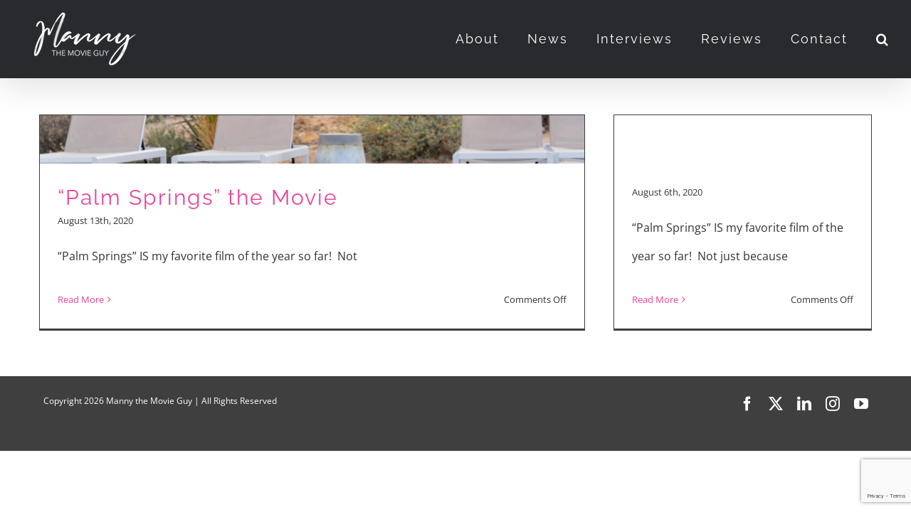

--- FILE ---
content_type: text/html; charset=UTF-8
request_url: https://mannythemovieguy.com/tag/palm-springs-city/
body_size: 12809
content:
<!DOCTYPE html>
<html class="avada-html-layout-wide avada-html-header-position-top avada-html-is-archive" lang="en-US" prefix="og: http://ogp.me/ns# fb: http://ogp.me/ns/fb#">
<head>
	<meta http-equiv="X-UA-Compatible" content="IE=edge" />
	<meta http-equiv="Content-Type" content="text/html; charset=utf-8"/>
	<meta name="viewport" content="width=device-width, initial-scale=1" />
	<meta name='robots' content='index, follow, max-image-preview:large, max-snippet:-1, max-video-preview:-1' />
	<style>img:is([sizes="auto" i], [sizes^="auto," i]) { contain-intrinsic-size: 3000px 1500px }</style>
	
	<!-- This site is optimized with the Yoast SEO plugin v26.7 - https://yoast.com/wordpress/plugins/seo/ -->
	<title>Palm Springs City Archives - Manny the Movie Guy</title>
	<link rel="canonical" href="https://mannythemovieguy.com/tag/palm-springs-city/" />
	<meta property="og:locale" content="en_US" />
	<meta property="og:type" content="article" />
	<meta property="og:title" content="Palm Springs City Archives - Manny the Movie Guy" />
	<meta property="og:url" content="https://mannythemovieguy.com/tag/palm-springs-city/" />
	<meta property="og:site_name" content="Manny the Movie Guy" />
	<meta name="twitter:card" content="summary_large_image" />
	<script type="application/ld+json" class="yoast-schema-graph">{"@context":"https://schema.org","@graph":[{"@type":"CollectionPage","@id":"https://mannythemovieguy.com/tag/palm-springs-city/","url":"https://mannythemovieguy.com/tag/palm-springs-city/","name":"Palm Springs City Archives - Manny the Movie Guy","isPartOf":{"@id":"https://mannythemovieguy.com/#website"},"primaryImageOfPage":{"@id":"https://mannythemovieguy.com/tag/palm-springs-city/#primaryimage"},"image":{"@id":"https://mannythemovieguy.com/tag/palm-springs-city/#primaryimage"},"thumbnailUrl":"https://mannythemovieguy.com/wp-content/uploads/2020/08/PALM-SPRINGS-MOVIE-REVIEW.jpg","breadcrumb":{"@id":"https://mannythemovieguy.com/tag/palm-springs-city/#breadcrumb"},"inLanguage":"en-US"},{"@type":"ImageObject","inLanguage":"en-US","@id":"https://mannythemovieguy.com/tag/palm-springs-city/#primaryimage","url":"https://mannythemovieguy.com/wp-content/uploads/2020/08/PALM-SPRINGS-MOVIE-REVIEW.jpg","contentUrl":"https://mannythemovieguy.com/wp-content/uploads/2020/08/PALM-SPRINGS-MOVIE-REVIEW.jpg","width":1600,"height":900},{"@type":"BreadcrumbList","@id":"https://mannythemovieguy.com/tag/palm-springs-city/#breadcrumb","itemListElement":[{"@type":"ListItem","position":1,"name":"Home","item":"https://mannythemovieguy.com/"},{"@type":"ListItem","position":2,"name":"Palm Springs City"}]},{"@type":"WebSite","@id":"https://mannythemovieguy.com/#website","url":"https://mannythemovieguy.com/","name":"Manny the Movie Guy","description":"","publisher":{"@id":"https://mannythemovieguy.com/#/schema/person/69c40dc845ea8ccb2fbaa949bc308d1f"},"potentialAction":[{"@type":"SearchAction","target":{"@type":"EntryPoint","urlTemplate":"https://mannythemovieguy.com/?s={search_term_string}"},"query-input":{"@type":"PropertyValueSpecification","valueRequired":true,"valueName":"search_term_string"}}],"inLanguage":"en-US"},{"@type":["Person","Organization"],"@id":"https://mannythemovieguy.com/#/schema/person/69c40dc845ea8ccb2fbaa949bc308d1f","name":"admin","image":{"@type":"ImageObject","inLanguage":"en-US","@id":"https://mannythemovieguy.com/#/schema/person/image/","url":"https://mannythemovieguy.com/wp-content/uploads/2023/06/314335539_652295216410884_1168284979069609408_n.jpg","contentUrl":"https://mannythemovieguy.com/wp-content/uploads/2023/06/314335539_652295216410884_1168284979069609408_n.jpg","width":1366,"height":1365,"caption":"admin"},"logo":{"@id":"https://mannythemovieguy.com/#/schema/person/image/"}}]}</script>
	<!-- / Yoast SEO plugin. -->


<link rel='dns-prefetch' href='//stats.wp.com' />
<link rel='dns-prefetch' href='//widgets.wp.com' />
<link rel='dns-prefetch' href='//s0.wp.com' />
<link rel='dns-prefetch' href='//0.gravatar.com' />
<link rel='dns-prefetch' href='//1.gravatar.com' />
<link rel='dns-prefetch' href='//2.gravatar.com' />
<link rel='dns-prefetch' href='//jetpack.wordpress.com' />
<link rel='dns-prefetch' href='//public-api.wordpress.com' />
<link rel='dns-prefetch' href='//www.googletagmanager.com' />
<link rel='dns-prefetch' href='//pagead2.googlesyndication.com' />
<link rel='preconnect' href='//c0.wp.com' />
<link rel="alternate" type="application/rss+xml" title="Manny the Movie Guy &raquo; Feed" href="https://mannythemovieguy.com/feed/" />
<link rel="alternate" type="application/rss+xml" title="Manny the Movie Guy &raquo; Comments Feed" href="https://mannythemovieguy.com/comments/feed/" />
		
		
		
				<link rel="alternate" type="application/rss+xml" title="Manny the Movie Guy &raquo; Palm Springs City Tag Feed" href="https://mannythemovieguy.com/tag/palm-springs-city/feed/" />
				
		<meta property="og:locale" content="en_US"/>
		<meta property="og:type" content="article"/>
		<meta property="og:site_name" content="Manny the Movie Guy"/>
		<meta property="og:title" content="Palm Springs City Archives - Manny the Movie Guy"/>
				<meta property="og:url" content="https://mannythemovieguy.com/2020/08/palm-springs-the-movie/"/>
																				<meta property="og:image" content="https://mannythemovieguy.com/wp-content/uploads/2020/08/PALM-SPRINGS-MOVIE-REVIEW.jpg"/>
		<meta property="og:image:width" content="1600"/>
		<meta property="og:image:height" content="900"/>
		<meta property="og:image:type" content="image/jpeg"/>
				<script type="text/javascript">
/* <![CDATA[ */
window._wpemojiSettings = {"baseUrl":"https:\/\/s.w.org\/images\/core\/emoji\/16.0.1\/72x72\/","ext":".png","svgUrl":"https:\/\/s.w.org\/images\/core\/emoji\/16.0.1\/svg\/","svgExt":".svg","source":{"concatemoji":"https:\/\/mannythemovieguy.com\/wp-includes\/js\/wp-emoji-release.min.js?ver=6.8.3"}};
/*! This file is auto-generated */
!function(s,n){var o,i,e;function c(e){try{var t={supportTests:e,timestamp:(new Date).valueOf()};sessionStorage.setItem(o,JSON.stringify(t))}catch(e){}}function p(e,t,n){e.clearRect(0,0,e.canvas.width,e.canvas.height),e.fillText(t,0,0);var t=new Uint32Array(e.getImageData(0,0,e.canvas.width,e.canvas.height).data),a=(e.clearRect(0,0,e.canvas.width,e.canvas.height),e.fillText(n,0,0),new Uint32Array(e.getImageData(0,0,e.canvas.width,e.canvas.height).data));return t.every(function(e,t){return e===a[t]})}function u(e,t){e.clearRect(0,0,e.canvas.width,e.canvas.height),e.fillText(t,0,0);for(var n=e.getImageData(16,16,1,1),a=0;a<n.data.length;a++)if(0!==n.data[a])return!1;return!0}function f(e,t,n,a){switch(t){case"flag":return n(e,"\ud83c\udff3\ufe0f\u200d\u26a7\ufe0f","\ud83c\udff3\ufe0f\u200b\u26a7\ufe0f")?!1:!n(e,"\ud83c\udde8\ud83c\uddf6","\ud83c\udde8\u200b\ud83c\uddf6")&&!n(e,"\ud83c\udff4\udb40\udc67\udb40\udc62\udb40\udc65\udb40\udc6e\udb40\udc67\udb40\udc7f","\ud83c\udff4\u200b\udb40\udc67\u200b\udb40\udc62\u200b\udb40\udc65\u200b\udb40\udc6e\u200b\udb40\udc67\u200b\udb40\udc7f");case"emoji":return!a(e,"\ud83e\udedf")}return!1}function g(e,t,n,a){var r="undefined"!=typeof WorkerGlobalScope&&self instanceof WorkerGlobalScope?new OffscreenCanvas(300,150):s.createElement("canvas"),o=r.getContext("2d",{willReadFrequently:!0}),i=(o.textBaseline="top",o.font="600 32px Arial",{});return e.forEach(function(e){i[e]=t(o,e,n,a)}),i}function t(e){var t=s.createElement("script");t.src=e,t.defer=!0,s.head.appendChild(t)}"undefined"!=typeof Promise&&(o="wpEmojiSettingsSupports",i=["flag","emoji"],n.supports={everything:!0,everythingExceptFlag:!0},e=new Promise(function(e){s.addEventListener("DOMContentLoaded",e,{once:!0})}),new Promise(function(t){var n=function(){try{var e=JSON.parse(sessionStorage.getItem(o));if("object"==typeof e&&"number"==typeof e.timestamp&&(new Date).valueOf()<e.timestamp+604800&&"object"==typeof e.supportTests)return e.supportTests}catch(e){}return null}();if(!n){if("undefined"!=typeof Worker&&"undefined"!=typeof OffscreenCanvas&&"undefined"!=typeof URL&&URL.createObjectURL&&"undefined"!=typeof Blob)try{var e="postMessage("+g.toString()+"("+[JSON.stringify(i),f.toString(),p.toString(),u.toString()].join(",")+"));",a=new Blob([e],{type:"text/javascript"}),r=new Worker(URL.createObjectURL(a),{name:"wpTestEmojiSupports"});return void(r.onmessage=function(e){c(n=e.data),r.terminate(),t(n)})}catch(e){}c(n=g(i,f,p,u))}t(n)}).then(function(e){for(var t in e)n.supports[t]=e[t],n.supports.everything=n.supports.everything&&n.supports[t],"flag"!==t&&(n.supports.everythingExceptFlag=n.supports.everythingExceptFlag&&n.supports[t]);n.supports.everythingExceptFlag=n.supports.everythingExceptFlag&&!n.supports.flag,n.DOMReady=!1,n.readyCallback=function(){n.DOMReady=!0}}).then(function(){return e}).then(function(){var e;n.supports.everything||(n.readyCallback(),(e=n.source||{}).concatemoji?t(e.concatemoji):e.wpemoji&&e.twemoji&&(t(e.twemoji),t(e.wpemoji)))}))}((window,document),window._wpemojiSettings);
/* ]]> */
</script>
<style id='wp-emoji-styles-inline-css' type='text/css'>

	img.wp-smiley, img.emoji {
		display: inline !important;
		border: none !important;
		box-shadow: none !important;
		height: 1em !important;
		width: 1em !important;
		margin: 0 0.07em !important;
		vertical-align: -0.1em !important;
		background: none !important;
		padding: 0 !important;
	}
</style>
<link rel='stylesheet' id='coblocks-frontend-css' href='https://mannythemovieguy.com/wp-content/plugins/coblocks/dist/style-coblocks-1.css?ver=3.1.16' type='text/css' media='all' />
<link rel='stylesheet' id='coblocks-extensions-css' href='https://mannythemovieguy.com/wp-content/plugins/coblocks/dist/style-coblocks-extensions.css?ver=3.1.16' type='text/css' media='all' />
<link rel='stylesheet' id='coblocks-animation-css' href='https://mannythemovieguy.com/wp-content/plugins/coblocks/dist/style-coblocks-animation.css?ver=2677611078ee87eb3b1c' type='text/css' media='all' />
<link rel='stylesheet' id='hide-and-seek-header-main-css' href='https://mannythemovieguy.com/wp-content/plugins/hide-and-seek-header/public/css/hide-and-seek-header-public-main.css?ver=1.4.0' type='text/css' media='all' />
<link rel='stylesheet' id='hide-and-seek-header-all-a-css' href='https://mannythemovieguy.com/wp-content/plugins/hide-and-seek-header/public/css/hide-and-seek-header-public-all-a.css?ver=1.4.0' type='text/css' media='all' />
<link rel='stylesheet' id='wp-components-css' href='https://c0.wp.com/c/6.8.3/wp-includes/css/dist/components/style.min.css' type='text/css' media='all' />
<link rel='stylesheet' id='godaddy-styles-css' href='https://mannythemovieguy.com/wp-content/mu-plugins/vendor/wpex/godaddy-launch/includes/Dependencies/GoDaddy/Styles/build/latest.css?ver=2.0.2' type='text/css' media='all' />
<link rel='stylesheet' id='jetpack_likes-css' href='https://c0.wp.com/p/jetpack/15.4/modules/likes/style.css' type='text/css' media='all' />
<link rel='stylesheet' id='fusion-dynamic-css-css' href='https://mannythemovieguy.com/wp-content/uploads/fusion-styles/97405f617d8c1e0b2b5f661ee49f4132.min.css?ver=3.14.2' type='text/css' media='all' />
<script type="text/javascript" src="https://c0.wp.com/c/6.8.3/wp-includes/js/jquery/jquery.min.js" id="jquery-core-js"></script>
<script type="text/javascript" src="https://c0.wp.com/c/6.8.3/wp-includes/js/jquery/jquery-migrate.min.js" id="jquery-migrate-js"></script>
<script type="text/javascript" src="https://mannythemovieguy.com/wp-content/plugins/revslider/public/assets/js/rbtools.min.js?ver=6.4.4" id="tp-tools-js"></script>
<script type="text/javascript" src="https://mannythemovieguy.com/wp-content/plugins/revslider/public/assets/js/rs6.min.js?ver=6.4.6" id="revmin-js"></script>
<link rel="https://api.w.org/" href="https://mannythemovieguy.com/wp-json/" /><link rel="alternate" title="JSON" type="application/json" href="https://mannythemovieguy.com/wp-json/wp/v2/tags/336" /><link rel="EditURI" type="application/rsd+xml" title="RSD" href="https://mannythemovieguy.com/xmlrpc.php?rsd" />
<meta name="generator" content="Site Kit by Google 1.170.0" /><script data-ad-client="ca-pub-9540720030433301" async src="https://pagead2.googlesyndication.com/pagead/js/adsbygoogle.js"></script>	<style>img#wpstats{display:none}</style>
		<style type="text/css" id="css-fb-visibility">@media screen and (max-width: 640px){.fusion-no-small-visibility{display:none !important;}body .sm-text-align-center{text-align:center !important;}body .sm-text-align-left{text-align:left !important;}body .sm-text-align-right{text-align:right !important;}body .sm-text-align-justify{text-align:justify !important;}body .sm-flex-align-center{justify-content:center !important;}body .sm-flex-align-flex-start{justify-content:flex-start !important;}body .sm-flex-align-flex-end{justify-content:flex-end !important;}body .sm-mx-auto{margin-left:auto !important;margin-right:auto !important;}body .sm-ml-auto{margin-left:auto !important;}body .sm-mr-auto{margin-right:auto !important;}body .fusion-absolute-position-small{position:absolute;width:100%;}.awb-sticky.awb-sticky-small{ position: sticky; top: var(--awb-sticky-offset,0); }}@media screen and (min-width: 641px) and (max-width: 1024px){.fusion-no-medium-visibility{display:none !important;}body .md-text-align-center{text-align:center !important;}body .md-text-align-left{text-align:left !important;}body .md-text-align-right{text-align:right !important;}body .md-text-align-justify{text-align:justify !important;}body .md-flex-align-center{justify-content:center !important;}body .md-flex-align-flex-start{justify-content:flex-start !important;}body .md-flex-align-flex-end{justify-content:flex-end !important;}body .md-mx-auto{margin-left:auto !important;margin-right:auto !important;}body .md-ml-auto{margin-left:auto !important;}body .md-mr-auto{margin-right:auto !important;}body .fusion-absolute-position-medium{position:absolute;width:100%;}.awb-sticky.awb-sticky-medium{ position: sticky; top: var(--awb-sticky-offset,0); }}@media screen and (min-width: 1025px){.fusion-no-large-visibility{display:none !important;}body .lg-text-align-center{text-align:center !important;}body .lg-text-align-left{text-align:left !important;}body .lg-text-align-right{text-align:right !important;}body .lg-text-align-justify{text-align:justify !important;}body .lg-flex-align-center{justify-content:center !important;}body .lg-flex-align-flex-start{justify-content:flex-start !important;}body .lg-flex-align-flex-end{justify-content:flex-end !important;}body .lg-mx-auto{margin-left:auto !important;margin-right:auto !important;}body .lg-ml-auto{margin-left:auto !important;}body .lg-mr-auto{margin-right:auto !important;}body .fusion-absolute-position-large{position:absolute;width:100%;}.awb-sticky.awb-sticky-large{ position: sticky; top: var(--awb-sticky-offset,0); }}</style>
<!-- Google AdSense meta tags added by Site Kit -->
<meta name="google-adsense-platform-account" content="ca-host-pub-2644536267352236">
<meta name="google-adsense-platform-domain" content="sitekit.withgoogle.com">
<!-- End Google AdSense meta tags added by Site Kit -->
<style type="text/css">.recentcomments a{display:inline !important;padding:0 !important;margin:0 !important;}</style>
<!-- Google AdSense snippet added by Site Kit -->
<script type="text/javascript" async="async" src="https://pagead2.googlesyndication.com/pagead/js/adsbygoogle.js?client=ca-pub-9540720030433301&amp;host=ca-host-pub-2644536267352236" crossorigin="anonymous"></script>

<!-- End Google AdSense snippet added by Site Kit -->
<meta name="generator" content="Powered by Slider Revolution 6.4.6 - responsive, Mobile-Friendly Slider Plugin for WordPress with comfortable drag and drop interface." />
<script type="text/javascript">function setREVStartSize(e){
			//window.requestAnimationFrame(function() {				 
				window.RSIW = window.RSIW===undefined ? window.innerWidth : window.RSIW;	
				window.RSIH = window.RSIH===undefined ? window.innerHeight : window.RSIH;	
				try {								
					var pw = document.getElementById(e.c).parentNode.offsetWidth,
						newh;
					pw = pw===0 || isNaN(pw) ? window.RSIW : pw;
					e.tabw = e.tabw===undefined ? 0 : parseInt(e.tabw);
					e.thumbw = e.thumbw===undefined ? 0 : parseInt(e.thumbw);
					e.tabh = e.tabh===undefined ? 0 : parseInt(e.tabh);
					e.thumbh = e.thumbh===undefined ? 0 : parseInt(e.thumbh);
					e.tabhide = e.tabhide===undefined ? 0 : parseInt(e.tabhide);
					e.thumbhide = e.thumbhide===undefined ? 0 : parseInt(e.thumbhide);
					e.mh = e.mh===undefined || e.mh=="" || e.mh==="auto" ? 0 : parseInt(e.mh,0);		
					if(e.layout==="fullscreen" || e.l==="fullscreen") 						
						newh = Math.max(e.mh,window.RSIH);					
					else{					
						e.gw = Array.isArray(e.gw) ? e.gw : [e.gw];
						for (var i in e.rl) if (e.gw[i]===undefined || e.gw[i]===0) e.gw[i] = e.gw[i-1];					
						e.gh = e.el===undefined || e.el==="" || (Array.isArray(e.el) && e.el.length==0)? e.gh : e.el;
						e.gh = Array.isArray(e.gh) ? e.gh : [e.gh];
						for (var i in e.rl) if (e.gh[i]===undefined || e.gh[i]===0) e.gh[i] = e.gh[i-1];
											
						var nl = new Array(e.rl.length),
							ix = 0,						
							sl;					
						e.tabw = e.tabhide>=pw ? 0 : e.tabw;
						e.thumbw = e.thumbhide>=pw ? 0 : e.thumbw;
						e.tabh = e.tabhide>=pw ? 0 : e.tabh;
						e.thumbh = e.thumbhide>=pw ? 0 : e.thumbh;					
						for (var i in e.rl) nl[i] = e.rl[i]<window.RSIW ? 0 : e.rl[i];
						sl = nl[0];									
						for (var i in nl) if (sl>nl[i] && nl[i]>0) { sl = nl[i]; ix=i;}															
						var m = pw>(e.gw[ix]+e.tabw+e.thumbw) ? 1 : (pw-(e.tabw+e.thumbw)) / (e.gw[ix]);					
						newh =  (e.gh[ix] * m) + (e.tabh + e.thumbh);
					}				
					if(window.rs_init_css===undefined) window.rs_init_css = document.head.appendChild(document.createElement("style"));					
					document.getElementById(e.c).height = newh+"px";
					window.rs_init_css.innerHTML += "#"+e.c+"_wrapper { height: "+newh+"px }";				
				} catch(e){
					console.log("Failure at Presize of Slider:" + e)
				}					   
			//});
		  };</script>
		<style type="text/css" id="wp-custom-css">
			.no-display {
	display: none !important;
}
.img-link img {
	width: 100%;
}
.wpcf7-form-control, input[type=search] {
	background-color: #fff !important;
}
.comment-respond #comment {
	background-color: #fff !important;
	color: #333 !important;
}
.comment-respond #comment-submit {
	border: 1px solid black !important;
/* 	background-color: #fff !important;	 */
}
.wpcf7-submit {
	background-image: none !important;
	border: 1px solid black !important;
}
.blogPosts div {
	border-bottom-width: 1px !important;
}
.category-news .fusion-post-title, .category-interviews .fusion-post-title, .category-reviews .fusion-post-title {
	font-size: 30px !important;
	line-height: 1.22 !important;
}
.search-results .fusion-post-title {
	font-size: 18px !important;
	line-height: 22px !important;
}
.fusion-builder-placeholder {
	background-color: #fff !important;
	border: 1px solid #000 !important;
}
@media screen and (max-width:800px) {
	.fusion-youtube {
		margin: auto;
	}
}
a:hover {
	color: #e74498 !important;
}
		</style>
				<script type="text/javascript">
			var doc = document.documentElement;
			doc.setAttribute( 'data-useragent', navigator.userAgent );
		</script>
		<!-- Global site tag (gtag.js) - Google Analytics -->
<script async src="https://www.googletagmanager.com/gtag/js?id=UA-26813101-1"></script>
<script>
  window.dataLayer = window.dataLayer || [];
  function gtag(){dataLayer.push(arguments);}
  gtag('js', new Date());

  gtag('config', 'UA-26813101-1');
</script>
	<link href='https://fonts.googleapis.com/css?family=Megrim' rel='stylesheet' type='text/css'></head>

<body class="archive tag tag-palm-springs-city tag-336 wp-theme-Avada fusion-image-hovers fusion-pagination-sizing fusion-button_type-flat fusion-button_span-yes fusion-button_gradient-linear avada-image-rollover-circle-no avada-image-rollover-no fusion-body ltr fusion-sticky-header no-tablet-sticky-header no-mobile-sticky-header no-mobile-slidingbar fusion-disable-outline fusion-sub-menu-fade mobile-logo-pos-left layout-wide-mode avada-has-boxed-modal-shadow-none layout-scroll-offset-full avada-has-zero-margin-offset-top fusion-top-header menu-text-align-center mobile-menu-design-modern fusion-show-pagination-text fusion-header-layout-v1 avada-responsive avada-footer-fx-none avada-menu-highlight-style-bar fusion-search-form-classic fusion-main-menu-search-dropdown fusion-avatar-square avada-sticky-shrinkage avada-blog-layout-masonry avada-blog-archive-layout-masonry avada-header-shadow-yes avada-menu-icon-position-left avada-has-mainmenu-dropdown-divider avada-has-header-100-width avada-has-mobile-menu-search avada-has-main-nav-search-icon avada-has-100-footer avada-has-breadcrumb-mobile-hidden avada-has-titlebar-hide avada-has-pagination-padding avada-flyout-menu-direction-fade avada-ec-views-v1" data-awb-post-id="1493">
		<a class="skip-link screen-reader-text" href="#content">Skip to content</a>

	<div id="boxed-wrapper">
		
		<div id="wrapper" class="fusion-wrapper">
			<div id="home" style="position:relative;top:-1px;"></div>
							
					
			<header class="fusion-header-wrapper fusion-header-shadow">
				<div class="fusion-header-v1 fusion-logo-alignment fusion-logo-left fusion-sticky-menu- fusion-sticky-logo-1 fusion-mobile-logo-1  fusion-mobile-menu-design-modern">
					<div class="fusion-header-sticky-height"></div>
<div class="fusion-header">
	<div class="fusion-row">
					<div class="fusion-logo" data-margin-top="5px" data-margin-bottom="5px" data-margin-left="0px" data-margin-right="0px">
			<a class="fusion-logo-link"  href="https://mannythemovieguy.com/" >

						<!-- standard logo -->
			<img src="https://mannythemovieguy.com/wp-content/uploads/2020/07/MTMG-Logo-2020-White-Main.png" srcset="https://mannythemovieguy.com/wp-content/uploads/2020/07/MTMG-Logo-2020-White-Main.png 1x, https://mannythemovieguy.com/wp-content/uploads/2020/07/MTMG-Logo-2020-White-Main-Retina.png 2x" width="173" height="90" style="max-height:90px;height:auto;" alt="Manny the Movie Guy Logo" data-retina_logo_url="https://mannythemovieguy.com/wp-content/uploads/2020/07/MTMG-Logo-2020-White-Main-Retina.png" class="fusion-standard-logo" />

											<!-- mobile logo -->
				<img src="https://mannythemovieguy.com/wp-content/uploads/2020/07/MTMG-Logo-2020-White-Mobile.png" srcset="https://mannythemovieguy.com/wp-content/uploads/2020/07/MTMG-Logo-2020-White-Mobile.png 1x, https://mannythemovieguy.com/wp-content/uploads/2020/07/MTMG-Logo-2020-White-Mobile-Retina.png 2x" width="126" height="65" style="max-height:65px;height:auto;" alt="Manny the Movie Guy Logo" data-retina_logo_url="https://mannythemovieguy.com/wp-content/uploads/2020/07/MTMG-Logo-2020-White-Mobile-Retina.png" class="fusion-mobile-logo" />
			
											<!-- sticky header logo -->
				<img src="https://mannythemovieguy.com/wp-content/uploads/2020/07/MTMG-Logo-2020-White-Main.png" srcset="https://mannythemovieguy.com/wp-content/uploads/2020/07/MTMG-Logo-2020-White-Main.png 1x, https://mannythemovieguy.com/wp-content/uploads/2020/07/MTMG-Logo-2020-White-Main-Retina.png 2x" width="173" height="90" style="max-height:90px;height:auto;" alt="Manny the Movie Guy Logo" data-retina_logo_url="https://mannythemovieguy.com/wp-content/uploads/2020/07/MTMG-Logo-2020-White-Main-Retina.png" class="fusion-sticky-logo" />
					</a>
		</div>		<nav class="fusion-main-menu" aria-label="Main Menu"><ul id="menu-main-menu" class="fusion-menu"><li  id="menu-item-1079"  class="menu-item menu-item-type-post_type menu-item-object-page menu-item-1079"  data-item-id="1079"><a  href="https://mannythemovieguy.com/about-me/" class="fusion-bar-highlight"><span class="menu-text">About</span></a></li><li  id="menu-item-1029"  class="menu-item menu-item-type-post_type menu-item-object-page menu-item-1029"  data-item-id="1029"><a  href="https://mannythemovieguy.com/news/" class="fusion-bar-highlight"><span class="menu-text">News</span></a></li><li  id="menu-item-1027"  class="menu-item menu-item-type-post_type menu-item-object-page menu-item-1027"  data-item-id="1027"><a  href="https://mannythemovieguy.com/interviews/" class="fusion-bar-highlight"><span class="menu-text">Interviews</span></a></li><li  id="menu-item-1028"  class="menu-item menu-item-type-post_type menu-item-object-page menu-item-1028"  data-item-id="1028"><a  href="https://mannythemovieguy.com/reviews/" class="fusion-bar-highlight"><span class="menu-text">Reviews</span></a></li><li  id="menu-item-18"  class="menu-item menu-item-type-post_type menu-item-object-page menu-item-18"  data-item-id="18"><a  href="https://mannythemovieguy.com/contact/" class="fusion-bar-highlight"><span class="menu-text">Contact</span></a></li><li class="fusion-custom-menu-item fusion-main-menu-search"><a class="fusion-main-menu-icon fusion-bar-highlight" href="#" aria-label="Search" data-title="Search" title="Search" role="button" aria-expanded="false"></a><div class="fusion-custom-menu-item-contents">		<form role="search" class="searchform fusion-search-form  fusion-search-form-classic" method="get" action="https://mannythemovieguy.com/">
			<div class="fusion-search-form-content">

				
				<div class="fusion-search-field search-field">
					<label><span class="screen-reader-text">Search for:</span>
													<input type="search" value="" name="s" class="s" placeholder="Search..." required aria-required="true" aria-label="Search..."/>
											</label>
				</div>
				<div class="fusion-search-button search-button">
					<input type="submit" class="fusion-search-submit searchsubmit" aria-label="Search" value="&#xf002;" />
									</div>

				
			</div>


			
		</form>
		</div></li></ul></nav>	<div class="fusion-mobile-menu-icons">
							<a href="#" class="fusion-icon awb-icon-bars" aria-label="Toggle mobile menu" aria-expanded="false"></a>
		
					<a href="#" class="fusion-icon awb-icon-search" aria-label="Toggle mobile search"></a>
		
		
			</div>

<nav class="fusion-mobile-nav-holder fusion-mobile-menu-text-align-left" aria-label="Main Menu Mobile"></nav>

		
<div class="fusion-clearfix"></div>
<div class="fusion-mobile-menu-search">
			<form role="search" class="searchform fusion-search-form  fusion-search-form-classic" method="get" action="https://mannythemovieguy.com/">
			<div class="fusion-search-form-content">

				
				<div class="fusion-search-field search-field">
					<label><span class="screen-reader-text">Search for:</span>
													<input type="search" value="" name="s" class="s" placeholder="Search..." required aria-required="true" aria-label="Search..."/>
											</label>
				</div>
				<div class="fusion-search-button search-button">
					<input type="submit" class="fusion-search-submit searchsubmit" aria-label="Search" value="&#xf002;" />
									</div>

				
			</div>


			
		</form>
		</div>
			</div>
</div>
				</div>
				<div class="fusion-clearfix"></div>
			</header>
								
							<div id="sliders-container" class="fusion-slider-visibility">
					</div>
				
					
							
			
						<main id="main" class="clearfix ">
				<div class="fusion-row" style="">
<section id="content" class=" full-width" style="width: 100%;">
	
	<div id="posts-container" class="fusion-blog-archive fusion-blog-layout-masonry-wrapper fusion-blog-infinite fusion-clearfix">
	<div class="fusion-posts-container fusion-blog-layout-grid fusion-blog-layout-grid-3 isotope fusion-blog-layout-masonry fusion-posts-container-infinite " data-pages="1">
		
					<article class="fusion-post-grid fusion-post-masonry post fusion-grid-sizer"></article>
		
													<article id="post-1493" class="fusion-post-masonry fusion-post-grid  fusion-element-landscape post fusion-clearfix post-1493 type-post status-publish format-standard has-post-thumbnail hentry category-reviews tag-abs-cbn tag-anc-news tag-andy-samberg tag-balitang-america tag-black-mirror tag-camila-mendes tag-city-of-palm-springs tag-comedy tag-cristin-milioti tag-dick-in-a-box tag-entertainment-personality tag-fargo tag-film-critic tag-groundhog-day tag-host tag-hot-rod tag-i-love-you-man tag-interviews tag-jk-simmons tag-love tag-manny-the-movie-guy tag-meredith-hagner tag-movie-reviewer tag-movie-reviews tag-nbc-palm-springs tag-palm-springs tag-palm-springs-2020-film tag-palm-springs-city tag-palm-springs-film tag-palm-springs-movie tag-popstar tag-rom-com tag-romance tag-romantic-comedy tag-saturday-night-live tag-sci-fi tag-science-fiction tag-thats-my-boy tag-the-filipino-channel tag-the-wolf-of-wall-street tag-time-loop tag-time-travel">
														<div class="fusion-post-wrapper">
				
				
				
									<div  class="fusion-masonry-element-container fusion-image-wrapper" style="background-image:url(https://mannythemovieguy.com/wp-content/uploads/2020/08/PALM-SPRINGS-MOVIE-REVIEW.jpg);padding-top:calc((100% + 34px) * 0.4 - 20px);" aria-haspopup="true">
							<a href="https://mannythemovieguy.com/2020/08/palm-springs-the-movie/" aria-label="“Palm Springs” the Movie">
							<img width="1600" height="900" src="https://mannythemovieguy.com/wp-content/uploads/2020/08/PALM-SPRINGS-MOVIE-REVIEW.jpg" class="attachment-full size-full wp-post-image" alt="" decoding="async" fetchpriority="high" srcset="https://mannythemovieguy.com/wp-content/uploads/2020/08/PALM-SPRINGS-MOVIE-REVIEW-200x113.jpg 200w, https://mannythemovieguy.com/wp-content/uploads/2020/08/PALM-SPRINGS-MOVIE-REVIEW-400x225.jpg 400w, https://mannythemovieguy.com/wp-content/uploads/2020/08/PALM-SPRINGS-MOVIE-REVIEW-600x338.jpg 600w, https://mannythemovieguy.com/wp-content/uploads/2020/08/PALM-SPRINGS-MOVIE-REVIEW-800x450.jpg 800w, https://mannythemovieguy.com/wp-content/uploads/2020/08/PALM-SPRINGS-MOVIE-REVIEW-1200x675.jpg 1200w, https://mannythemovieguy.com/wp-content/uploads/2020/08/PALM-SPRINGS-MOVIE-REVIEW.jpg 1600w" sizes="(min-width: 2200px) 100vw, (min-width: 640px) 1170px, " />			</a>
							</div>
				
														<div class="fusion-post-content-wrapper">
				
				
				<div class="fusion-post-content post-content">
					<h2 class="entry-title fusion-post-title"><a href="https://mannythemovieguy.com/2020/08/palm-springs-the-movie/">“Palm Springs” the Movie</a></h2>
																<p class="fusion-single-line-meta"><span class="vcard rich-snippet-hidden"><span class="fn"><a href="https://mannythemovieguy.com/author/manny/" title="Posts by manny" rel="author">manny</a></span></span><span class="updated rich-snippet-hidden">2020-08-13T06:37:41+00:00</span><span>August 13th, 2020</span><span class="fusion-inline-sep">|</span></p>
												
					
					<div class="fusion-post-content-container">
						<p>   “Palm Springs” IS my favorite film of the year so far!  Not</p>					</div>
				</div>

				
																																<div class="fusion-meta-info">
																										<div class="fusion-alignleft">
										<a href="https://mannythemovieguy.com/2020/08/palm-springs-the-movie/" class="fusion-read-more" aria-label="More on “Palm Springs” the Movie">
											Read More										</a>
									</div>
								
																																		<div class="fusion-alignright">
																					<span>Comments Off<span class="screen-reader-text"> on “Palm Springs” the Movie</span></span>																			</div>
															</div>
															
									</div>
				
									</div>
							</article>

			
											<article id="post-1385" class="fusion-post-masonry fusion-post-grid  fusion-element-grid post fusion-clearfix post-1385 type-post status-publish format-standard has-post-thumbnail hentry category-interviews tag-andy-samberg tag-black-mirror tag-camila-mendes tag-city-of-palm-springs tag-comedy tag-cristin-milioti tag-dick-in-a-box tag-fargo tag-groundhog-day tag-hot-rod tag-i-love-you-man tag-interviews tag-jk-simmons tag-love tag-manny-the-movie-guy tag-meredith-hagner tag-palm-springs tag-palm-springs-2020-film tag-palm-springs-city tag-palm-springs-film tag-palm-springs-movie tag-popstar tag-rom-com tag-romance tag-romantic-comedy tag-saturday-night-live tag-sci-fi tag-science-fiction tag-thats-my-boy tag-the-wolf-of-wall-street tag-time-loop tag-time-travel">
														<div class="fusion-post-wrapper">
				
				
				
									<div  class="fusion-masonry-element-container fusion-image-wrapper" style="background-image:url(https://mannythemovieguy.com/wp-content/uploads/2020/08/PALM-SPRINGS-MOVIE-HULU-INTERVIEWS.jpg);padding-top:calc((100% + 38px) * 0.8 - 20px);" aria-haspopup="true">
							<a href="https://mannythemovieguy.com/2020/08/palm-springs-cast-interviews/" aria-label="&#8220;Palm Springs&#8221; Cast Interviews">
							<img width="646" height="431" src="https://mannythemovieguy.com/wp-content/uploads/2020/08/PALM-SPRINGS-MOVIE-HULU-INTERVIEWS.jpg" class="attachment-full size-full wp-post-image" alt="" decoding="async" srcset="https://mannythemovieguy.com/wp-content/uploads/2020/08/PALM-SPRINGS-MOVIE-HULU-INTERVIEWS-200x133.jpg 200w, https://mannythemovieguy.com/wp-content/uploads/2020/08/PALM-SPRINGS-MOVIE-HULU-INTERVIEWS-400x267.jpg 400w, https://mannythemovieguy.com/wp-content/uploads/2020/08/PALM-SPRINGS-MOVIE-HULU-INTERVIEWS-600x400.jpg 600w, https://mannythemovieguy.com/wp-content/uploads/2020/08/PALM-SPRINGS-MOVIE-HULU-INTERVIEWS.jpg 646w" sizes="(min-width: 2200px) 100vw, (min-width: 1004px) 363px, (min-width: 822px) 545px, (min-width: 640px) 822px, " />			</a>
							</div>
				
														<div class="fusion-post-content-wrapper">
				
				
				<div class="fusion-post-content post-content">
					<h2 class="entry-title fusion-post-title"><a href="https://mannythemovieguy.com/2020/08/palm-springs-cast-interviews/">&#8220;Palm Springs&#8221; Cast Interviews</a></h2>
																<p class="fusion-single-line-meta"><span class="vcard rich-snippet-hidden"><span class="fn"><a href="https://mannythemovieguy.com/author/manny/" title="Posts by manny" rel="author">manny</a></span></span><span class="updated rich-snippet-hidden">2020-08-06T00:22:37+00:00</span><span>August 6th, 2020</span><span class="fusion-inline-sep">|</span></p>
												
					
					<div class="fusion-post-content-container">
						<p> “Palm Springs” IS my favorite film of the year so far!  Not just because</p>					</div>
				</div>

				
																																<div class="fusion-meta-info">
																										<div class="fusion-alignleft">
										<a href="https://mannythemovieguy.com/2020/08/palm-springs-cast-interviews/" class="fusion-read-more" aria-label="More on &#8220;Palm Springs&#8221; Cast Interviews">
											Read More										</a>
									</div>
								
																																		<div class="fusion-alignright">
																					<span>Comments Off<span class="screen-reader-text"> on &#8220;Palm Springs&#8221; Cast Interviews</span></span>																			</div>
															</div>
															
									</div>
				
									</div>
							</article>

			
		
		
	</div>

			</div>
</section>
						
					</div>  <!-- fusion-row -->
				</main>  <!-- #main -->
				
				
								
					
		<div class="fusion-footer">
				
	
	<footer id="footer" class="fusion-footer-copyright-area">
		<div class="fusion-row">
			<div class="fusion-copyright-content">

				<div class="fusion-copyright-notice">
		<div>
		Copyright <script>document.write(new Date().getFullYear());</script> Manny the Movie Guy | All Rights Reserved	</div>
</div>
<div class="fusion-social-links-footer">
	<div class="fusion-social-networks"><div class="fusion-social-networks-wrapper"><a  class="fusion-social-network-icon fusion-tooltip fusion-facebook awb-icon-facebook" style data-placement="top" data-title="Facebook" data-toggle="tooltip" title="Facebook" href="https://www.facebook.com/MannyTheMovieGuy" target="_blank" rel="noreferrer"><span class="screen-reader-text">Facebook</span></a><a  class="fusion-social-network-icon fusion-tooltip fusion-twitter awb-icon-twitter" style data-placement="top" data-title="X" data-toggle="tooltip" title="X" href="https://twitter.com/theme_fusion" target="_blank" rel="noopener noreferrer"><span class="screen-reader-text">X</span></a><a  class="fusion-social-network-icon fusion-tooltip fusion-linkedin awb-icon-linkedin" style data-placement="top" data-title="LinkedIn" data-toggle="tooltip" title="LinkedIn" href="https://www.linkedin.com/in/manny-the-movie-guy-b8a0819/" target="_blank" rel="noopener noreferrer"><span class="screen-reader-text">LinkedIn</span></a><a  class="fusion-social-network-icon fusion-tooltip fusion-instagram awb-icon-instagram" style data-placement="top" data-title="Instagram" data-toggle="tooltip" title="Instagram" href="https://www.instagram.com/themefusion/" target="_blank" rel="noopener noreferrer"><span class="screen-reader-text">Instagram</span></a><a  class="fusion-social-network-icon fusion-tooltip fusion-youtube awb-icon-youtube" style data-placement="top" data-title="YouTube" data-toggle="tooltip" title="YouTube" href="https://www.youtube.com/user/MannyTheMovieGuy" target="_blank" rel="noopener noreferrer"><span class="screen-reader-text">YouTube</span></a></div></div></div>

			</div> <!-- fusion-fusion-copyright-content -->
		</div> <!-- fusion-row -->
	</footer> <!-- #footer -->
		</div> <!-- fusion-footer -->

		
																</div> <!-- wrapper -->
		</div> <!-- #boxed-wrapper -->
				<a class="fusion-one-page-text-link fusion-page-load-link" tabindex="-1" href="#" aria-hidden="true">Page load link</a>

		<div class="avada-footer-scripts">
			<script type="speculationrules">
{"prefetch":[{"source":"document","where":{"and":[{"href_matches":"\/*"},{"not":{"href_matches":["\/wp-*.php","\/wp-admin\/*","\/wp-content\/uploads\/*","\/wp-content\/*","\/wp-content\/plugins\/*","\/wp-content\/themes\/Avada\/*","\/*\\?(.+)"]}},{"not":{"selector_matches":"a[rel~=\"nofollow\"]"}},{"not":{"selector_matches":".no-prefetch, .no-prefetch a"}}]},"eagerness":"conservative"}]}
</script>
<script type="text/javascript" src="https://mannythemovieguy.com/wp-content/plugins/coblocks/dist/js/coblocks-animation.js?ver=3.1.16" id="coblocks-animation-js"></script>
<script type="text/javascript" src="https://mannythemovieguy.com/wp-content/plugins/coblocks/dist/js/vendors/tiny-swiper.js?ver=3.1.16" id="coblocks-tiny-swiper-js"></script>
<script type="text/javascript" id="coblocks-tinyswiper-initializer-js-extra">
/* <![CDATA[ */
var coblocksTinyswiper = {"carouselPrevButtonAriaLabel":"Previous","carouselNextButtonAriaLabel":"Next","sliderImageAriaLabel":"Image"};
/* ]]> */
</script>
<script type="text/javascript" src="https://mannythemovieguy.com/wp-content/plugins/coblocks/dist/js/coblocks-tinyswiper-initializer.js?ver=3.1.16" id="coblocks-tinyswiper-initializer-js"></script>
<script type="text/javascript" src="https://c0.wp.com/c/6.8.3/wp-includes/js/dist/hooks.min.js" id="wp-hooks-js"></script>
<script type="text/javascript" src="https://c0.wp.com/c/6.8.3/wp-includes/js/dist/i18n.min.js" id="wp-i18n-js"></script>
<script type="text/javascript" id="wp-i18n-js-after">
/* <![CDATA[ */
wp.i18n.setLocaleData( { 'text direction\u0004ltr': [ 'ltr' ] } );
/* ]]> */
</script>
<script type="text/javascript" src="https://mannythemovieguy.com/wp-content/plugins/contact-form-7/includes/swv/js/index.js?ver=6.1.4" id="swv-js"></script>
<script type="text/javascript" id="contact-form-7-js-before">
/* <![CDATA[ */
var wpcf7 = {
    "api": {
        "root": "https:\/\/mannythemovieguy.com\/wp-json\/",
        "namespace": "contact-form-7\/v1"
    },
    "cached": 1
};
/* ]]> */
</script>
<script type="text/javascript" src="https://mannythemovieguy.com/wp-content/plugins/contact-form-7/includes/js/index.js?ver=6.1.4" id="contact-form-7-js"></script>
<script type="text/javascript" id="hide-and-seek-header-js-extra">
/* <![CDATA[ */
var php_vars = {"landing_mode":"0","sensi_setting":"0","0":"hide-and-seek-header"};
/* ]]> */
</script>
<script type="text/javascript" src="https://mannythemovieguy.com/wp-content/plugins/hide-and-seek-header/public/js/hide-and-seek-header-public.js?ver=1.4.0" id="hide-and-seek-header-js"></script>
<script type="text/javascript" src="https://www.google.com/recaptcha/api.js?render=6LcOIMEZAAAAAHkkEi-pgjkjeKFRPGIW4IktlwBE&amp;ver=3.0" id="google-recaptcha-js"></script>
<script type="text/javascript" src="https://c0.wp.com/c/6.8.3/wp-includes/js/dist/vendor/wp-polyfill.min.js" id="wp-polyfill-js"></script>
<script type="text/javascript" id="wpcf7-recaptcha-js-before">
/* <![CDATA[ */
var wpcf7_recaptcha = {
    "sitekey": "6LcOIMEZAAAAAHkkEi-pgjkjeKFRPGIW4IktlwBE",
    "actions": {
        "homepage": "homepage",
        "contactform": "contactform"
    }
};
/* ]]> */
</script>
<script type="text/javascript" src="https://mannythemovieguy.com/wp-content/plugins/contact-form-7/modules/recaptcha/index.js?ver=6.1.4" id="wpcf7-recaptcha-js"></script>
<script type="text/javascript" id="jetpack-stats-js-before">
/* <![CDATA[ */
_stq = window._stq || [];
_stq.push([ "view", {"v":"ext","blog":"180809774","post":"0","tz":"0","srv":"mannythemovieguy.com","arch_tag":"palm-springs-city","arch_results":"2","j":"1:15.4"} ]);
_stq.push([ "clickTrackerInit", "180809774", "0" ]);
/* ]]> */
</script>
<script type="text/javascript" src="https://stats.wp.com/e-202604.js" id="jetpack-stats-js" defer="defer" data-wp-strategy="defer"></script>
<script type="text/javascript" src="https://mannythemovieguy.com/wp-content/themes/Avada/includes/lib/assets/min/js/library/cssua.js?ver=2.1.28" id="cssua-js"></script>
<script type="text/javascript" id="fusion-animations-js-extra">
/* <![CDATA[ */
var fusionAnimationsVars = {"status_css_animations":"desktop"};
/* ]]> */
</script>
<script type="text/javascript" src="https://mannythemovieguy.com/wp-content/plugins/fusion-builder/assets/js/min/general/fusion-animations.js?ver=3.14.2" id="fusion-animations-js"></script>
<script type="text/javascript" src="https://mannythemovieguy.com/wp-content/themes/Avada/includes/lib/assets/min/js/general/awb-tabs-widget.js?ver=3.14.2" id="awb-tabs-widget-js"></script>
<script type="text/javascript" src="https://mannythemovieguy.com/wp-content/themes/Avada/includes/lib/assets/min/js/general/awb-vertical-menu-widget.js?ver=3.14.2" id="awb-vertical-menu-widget-js"></script>
<script type="text/javascript" src="https://mannythemovieguy.com/wp-content/themes/Avada/includes/lib/assets/min/js/library/modernizr.js?ver=3.3.1" id="modernizr-js"></script>
<script type="text/javascript" id="fusion-js-extra">
/* <![CDATA[ */
var fusionJSVars = {"visibility_small":"640","visibility_medium":"1024"};
/* ]]> */
</script>
<script type="text/javascript" src="https://mannythemovieguy.com/wp-content/themes/Avada/includes/lib/assets/min/js/general/fusion.js?ver=3.14.2" id="fusion-js"></script>
<script type="text/javascript" src="https://mannythemovieguy.com/wp-content/themes/Avada/includes/lib/assets/min/js/library/isotope.js?ver=3.0.4" id="isotope-js"></script>
<script type="text/javascript" src="https://mannythemovieguy.com/wp-content/themes/Avada/includes/lib/assets/min/js/library/packery.js?ver=2.0.0" id="packery-js"></script>
<script type="text/javascript" src="https://mannythemovieguy.com/wp-content/themes/Avada/includes/lib/assets/min/js/library/bootstrap.transition.js?ver=3.3.6" id="bootstrap-transition-js"></script>
<script type="text/javascript" src="https://mannythemovieguy.com/wp-content/themes/Avada/includes/lib/assets/min/js/library/bootstrap.tooltip.js?ver=3.3.5" id="bootstrap-tooltip-js"></script>
<script type="text/javascript" src="https://mannythemovieguy.com/wp-content/themes/Avada/includes/lib/assets/min/js/library/jquery.easing.js?ver=1.3" id="jquery-easing-js"></script>
<script type="text/javascript" src="https://mannythemovieguy.com/wp-content/themes/Avada/includes/lib/assets/min/js/library/jquery.fitvids.js?ver=1.1" id="jquery-fitvids-js"></script>
<script type="text/javascript" src="https://mannythemovieguy.com/wp-content/themes/Avada/includes/lib/assets/min/js/library/jquery.flexslider.js?ver=2.7.2" id="jquery-flexslider-js"></script>
<script type="text/javascript" id="jquery-lightbox-js-extra">
/* <![CDATA[ */
var fusionLightboxVideoVars = {"lightbox_video_width":"1280","lightbox_video_height":"720"};
/* ]]> */
</script>
<script type="text/javascript" src="https://mannythemovieguy.com/wp-content/themes/Avada/includes/lib/assets/min/js/library/jquery.ilightbox.js?ver=2.2.3" id="jquery-lightbox-js"></script>
<script type="text/javascript" src="https://mannythemovieguy.com/wp-content/themes/Avada/includes/lib/assets/min/js/library/jquery.infinitescroll.js?ver=2.1" id="jquery-infinite-scroll-js"></script>
<script type="text/javascript" src="https://mannythemovieguy.com/wp-content/themes/Avada/includes/lib/assets/min/js/library/jquery.mousewheel.js?ver=3.0.6" id="jquery-mousewheel-js"></script>
<script type="text/javascript" src="https://mannythemovieguy.com/wp-content/themes/Avada/includes/lib/assets/min/js/library/imagesLoaded.js?ver=3.1.8" id="images-loaded-js"></script>
<script type="text/javascript" id="fusion-video-general-js-extra">
/* <![CDATA[ */
var fusionVideoGeneralVars = {"status_vimeo":"0","status_yt":"0"};
/* ]]> */
</script>
<script type="text/javascript" src="https://mannythemovieguy.com/wp-content/themes/Avada/includes/lib/assets/min/js/library/fusion-video-general.js?ver=1" id="fusion-video-general-js"></script>
<script type="text/javascript" id="fusion-lightbox-js-extra">
/* <![CDATA[ */
var fusionLightboxVars = {"status_lightbox":"1","lightbox_gallery":"1","lightbox_skin":"metro-black","lightbox_title":"","lightbox_zoom":"1","lightbox_arrows":"1","lightbox_slideshow_speed":"5000","lightbox_loop":"0","lightbox_autoplay":"","lightbox_opacity":"0.88","lightbox_desc":"","lightbox_social":"1","lightbox_social_links":{"facebook":{"source":"https:\/\/www.facebook.com\/sharer.php?u={URL}","text":"Share on Facebook"},"twitter":{"source":"https:\/\/x.com\/intent\/post?url={URL}","text":"Share on X"},"linkedin":{"source":"https:\/\/www.linkedin.com\/shareArticle?mini=true&url={URL}","text":"Share on LinkedIn"},"whatsapp":{"source":"https:\/\/api.whatsapp.com\/send?text={URL}","text":"Share on WhatsApp"},"tumblr":{"source":"https:\/\/www.tumblr.com\/share\/link?url={URL}","text":"Share on Tumblr"},"pinterest":{"source":"https:\/\/pinterest.com\/pin\/create\/button\/?url={URL}","text":"Share on Pinterest"},"mail":{"source":"mailto:?body={URL}","text":"Share by Email"}},"lightbox_deeplinking":"1","lightbox_path":"horizontal","lightbox_post_images":"1","lightbox_animation_speed":"normal","l10n":{"close":"Press Esc to close","enterFullscreen":"Enter Fullscreen (Shift+Enter)","exitFullscreen":"Exit Fullscreen (Shift+Enter)","slideShow":"Slideshow","next":"Next","previous":"Previous"}};
/* ]]> */
</script>
<script type="text/javascript" src="https://mannythemovieguy.com/wp-content/themes/Avada/includes/lib/assets/min/js/general/fusion-lightbox.js?ver=1" id="fusion-lightbox-js"></script>
<script type="text/javascript" id="fusion-flexslider-js-extra">
/* <![CDATA[ */
var fusionFlexSliderVars = {"status_vimeo":"","slideshow_autoplay":"1","slideshow_speed":"7000","pagination_video_slide":"","status_yt":"","flex_smoothHeight":"false"};
/* ]]> */
</script>
<script type="text/javascript" src="https://mannythemovieguy.com/wp-content/themes/Avada/includes/lib/assets/min/js/general/fusion-flexslider.js?ver=1" id="fusion-flexslider-js"></script>
<script type="text/javascript" src="https://mannythemovieguy.com/wp-content/themes/Avada/includes/lib/assets/min/js/general/fusion-tooltip.js?ver=1" id="fusion-tooltip-js"></script>
<script type="text/javascript" src="https://mannythemovieguy.com/wp-content/themes/Avada/includes/lib/assets/min/js/general/fusion-sharing-box.js?ver=1" id="fusion-sharing-box-js"></script>
<script type="text/javascript" src="https://mannythemovieguy.com/wp-content/themes/Avada/includes/lib/assets/min/js/general/fusion-general-global.js?ver=3.14.2" id="fusion-general-global-js"></script>
<script type="text/javascript" src="https://mannythemovieguy.com/wp-content/themes/Avada/assets/min/js/general/avada-general-footer.js?ver=7.14.2" id="avada-general-footer-js"></script>
<script type="text/javascript" src="https://mannythemovieguy.com/wp-content/themes/Avada/assets/min/js/general/avada-quantity.js?ver=7.14.2" id="avada-quantity-js"></script>
<script type="text/javascript" src="https://mannythemovieguy.com/wp-content/themes/Avada/assets/min/js/general/avada-crossfade-images.js?ver=7.14.2" id="avada-crossfade-images-js"></script>
<script type="text/javascript" src="https://mannythemovieguy.com/wp-content/themes/Avada/assets/min/js/general/avada-select.js?ver=7.14.2" id="avada-select-js"></script>
<script type="text/javascript" src="https://mannythemovieguy.com/wp-content/themes/Avada/assets/min/js/general/avada-contact-form-7.js?ver=7.14.2" id="avada-contact-form-7-js"></script>
<script type="text/javascript" id="avada-live-search-js-extra">
/* <![CDATA[ */
var avadaLiveSearchVars = {"live_search":"1","ajaxurl":"https:\/\/mannythemovieguy.com\/wp-admin\/admin-ajax.php","no_search_results":"No search results match your query. Please try again","min_char_count":"4","per_page":"100","show_feat_img":"1","display_post_type":"1"};
/* ]]> */
</script>
<script type="text/javascript" src="https://mannythemovieguy.com/wp-content/themes/Avada/assets/min/js/general/avada-live-search.js?ver=7.14.2" id="avada-live-search-js"></script>
<script type="text/javascript" id="fusion-blog-js-extra">
/* <![CDATA[ */
var fusionBlogVars = {"infinite_blog_text":"<em>Loading the next set of posts...<\/em>","infinite_finished_msg":"<em>All items displayed.<\/em>","slideshow_autoplay":"1","lightbox_behavior":"all","blog_pagination_type":"infinite_scroll"};
/* ]]> */
</script>
<script type="text/javascript" src="https://mannythemovieguy.com/wp-content/themes/Avada/includes/lib/assets/min/js/general/fusion-blog.js?ver=6.8.3" id="fusion-blog-js"></script>
<script type="text/javascript" src="https://mannythemovieguy.com/wp-content/themes/Avada/includes/lib/assets/min/js/general/fusion-alert.js?ver=6.8.3" id="fusion-alert-js"></script>
<script type="text/javascript" src="https://mannythemovieguy.com/wp-content/plugins/fusion-builder/assets/js/min/general/awb-off-canvas.js?ver=3.14.2" id="awb-off-canvas-js"></script>
<script type="text/javascript" id="avada-to-top-js-extra">
/* <![CDATA[ */
var avadaToTopVars = {"status_totop":"desktop_and_mobile","totop_position":"right","totop_scroll_down_only":"0"};
/* ]]> */
</script>
<script type="text/javascript" src="https://mannythemovieguy.com/wp-content/themes/Avada/assets/min/js/general/avada-to-top.js?ver=7.14.2" id="avada-to-top-js"></script>
<script type="text/javascript" id="avada-header-js-extra">
/* <![CDATA[ */
var avadaHeaderVars = {"header_position":"top","header_sticky":"1","header_sticky_type2_layout":"menu_only","header_sticky_shadow":"1","side_header_break_point":"800","header_sticky_mobile":"","header_sticky_tablet":"","mobile_menu_design":"modern","sticky_header_shrinkage":"1","nav_height":"100","nav_highlight_border":"0","nav_highlight_style":"bar","logo_margin_top":"5px","logo_margin_bottom":"5px","layout_mode":"wide","header_padding_top":"5px","header_padding_bottom":"5px","scroll_offset":"full"};
/* ]]> */
</script>
<script type="text/javascript" src="https://mannythemovieguy.com/wp-content/themes/Avada/assets/min/js/general/avada-header.js?ver=7.14.2" id="avada-header-js"></script>
<script type="text/javascript" id="avada-menu-js-extra">
/* <![CDATA[ */
var avadaMenuVars = {"site_layout":"wide","header_position":"top","logo_alignment":"left","header_sticky":"1","header_sticky_mobile":"","header_sticky_tablet":"","side_header_break_point":"800","megamenu_base_width":"custom_width","mobile_menu_design":"modern","dropdown_goto":"Go to...","mobile_nav_cart":"Shopping Cart","mobile_submenu_open":"Open submenu of %s","mobile_submenu_close":"Close submenu of %s","submenu_slideout":"1"};
/* ]]> */
</script>
<script type="text/javascript" src="https://mannythemovieguy.com/wp-content/themes/Avada/assets/min/js/general/avada-menu.js?ver=7.14.2" id="avada-menu-js"></script>
<script type="text/javascript" src="https://mannythemovieguy.com/wp-content/themes/Avada/assets/min/js/library/bootstrap.scrollspy.js?ver=7.14.2" id="bootstrap-scrollspy-js"></script>
<script type="text/javascript" src="https://mannythemovieguy.com/wp-content/themes/Avada/assets/min/js/general/avada-scrollspy.js?ver=7.14.2" id="avada-scrollspy-js"></script>
<script type="text/javascript" id="fusion-responsive-typography-js-extra">
/* <![CDATA[ */
var fusionTypographyVars = {"site_width":"1170px","typography_sensitivity":"0.54","typography_factor":"1.50","elements":"h1, h2, h3, h4, h5, h6"};
/* ]]> */
</script>
<script type="text/javascript" src="https://mannythemovieguy.com/wp-content/themes/Avada/includes/lib/assets/min/js/general/fusion-responsive-typography.js?ver=3.14.2" id="fusion-responsive-typography-js"></script>
<script type="text/javascript" id="fusion-scroll-to-anchor-js-extra">
/* <![CDATA[ */
var fusionScrollToAnchorVars = {"content_break_point":"800","container_hundred_percent_height_mobile":"0","hundred_percent_scroll_sensitivity":"450"};
/* ]]> */
</script>
<script type="text/javascript" src="https://mannythemovieguy.com/wp-content/themes/Avada/includes/lib/assets/min/js/general/fusion-scroll-to-anchor.js?ver=3.14.2" id="fusion-scroll-to-anchor-js"></script>
<script type="text/javascript" id="fusion-video-js-extra">
/* <![CDATA[ */
var fusionVideoVars = {"status_vimeo":"0"};
/* ]]> */
</script>
<script type="text/javascript" src="https://mannythemovieguy.com/wp-content/plugins/fusion-builder/assets/js/min/general/fusion-video.js?ver=3.14.2" id="fusion-video-js"></script>
<script type="text/javascript" src="https://mannythemovieguy.com/wp-content/plugins/fusion-builder/assets/js/min/general/fusion-column.js?ver=3.14.2" id="fusion-column-js"></script>
				<script type="text/javascript">
				jQuery( document ).ready( function() {
					var ajaxurl = 'https://mannythemovieguy.com/wp-admin/admin-ajax.php';
					if ( 0 < jQuery( '.fusion-login-nonce' ).length ) {
						jQuery.get( ajaxurl, { 'action': 'fusion_login_nonce' }, function( response ) {
							jQuery( '.fusion-login-nonce' ).html( response );
						});
					}
				});
				</script>
						<script>'undefined'=== typeof _trfq || (window._trfq = []);'undefined'=== typeof _trfd && (window._trfd=[]),
                _trfd.push({'tccl.baseHost':'secureserver.net'}),
                _trfd.push({'ap':'wpaas_v2'},
                    {'server':'524162bf59e0'},
                    {'pod':'c32-prod-p3-us-west-2'},
                                        {'xid':'43506661'},
                    {'wp':'6.8.3'},
                    {'php':'8.2.30'},
                    {'loggedin':'0'},
                    {'cdn':'1'},
                    {'builder':''},
                    {'theme':'avada'},
                    {'wds':'0'},
                    {'wp_alloptions_count':'379'},
                    {'wp_alloptions_bytes':'1195167'},
                    {'gdl_coming_soon_page':'0'}
                    , {'appid':'894106'}                 );
            var trafficScript = document.createElement('script'); trafficScript.src = 'https://img1.wsimg.com/signals/js/clients/scc-c2/scc-c2.min.js'; window.document.head.appendChild(trafficScript);</script>
		<script>window.addEventListener('click', function (elem) { var _elem$target, _elem$target$dataset, _window, _window$_trfq; return (elem === null || elem === void 0 ? void 0 : (_elem$target = elem.target) === null || _elem$target === void 0 ? void 0 : (_elem$target$dataset = _elem$target.dataset) === null || _elem$target$dataset === void 0 ? void 0 : _elem$target$dataset.eid) && ((_window = window) === null || _window === void 0 ? void 0 : (_window$_trfq = _window._trfq) === null || _window$_trfq === void 0 ? void 0 : _window$_trfq.push(["cmdLogEvent", "click", elem.target.dataset.eid]));});</script>
		<script src='https://img1.wsimg.com/traffic-assets/js/tccl-tti.min.js' onload="window.tti.calculateTTI()"></script>
				</div>

			<section class="to-top-container to-top-right" aria-labelledby="awb-to-top-label">
		<a href="#" id="toTop" class="fusion-top-top-link">
			<span id="awb-to-top-label" class="screen-reader-text">Go to Top</span>

					</a>
	</section>
		</body>
</html>


--- FILE ---
content_type: text/html; charset=utf-8
request_url: https://www.google.com/recaptcha/api2/anchor?ar=1&k=6LcOIMEZAAAAAHkkEi-pgjkjeKFRPGIW4IktlwBE&co=aHR0cHM6Ly9tYW5ueXRoZW1vdmllZ3V5LmNvbTo0NDM.&hl=en&v=PoyoqOPhxBO7pBk68S4YbpHZ&size=invisible&anchor-ms=20000&execute-ms=30000&cb=7qyoxkubnexy
body_size: 48807
content:
<!DOCTYPE HTML><html dir="ltr" lang="en"><head><meta http-equiv="Content-Type" content="text/html; charset=UTF-8">
<meta http-equiv="X-UA-Compatible" content="IE=edge">
<title>reCAPTCHA</title>
<style type="text/css">
/* cyrillic-ext */
@font-face {
  font-family: 'Roboto';
  font-style: normal;
  font-weight: 400;
  font-stretch: 100%;
  src: url(//fonts.gstatic.com/s/roboto/v48/KFO7CnqEu92Fr1ME7kSn66aGLdTylUAMa3GUBHMdazTgWw.woff2) format('woff2');
  unicode-range: U+0460-052F, U+1C80-1C8A, U+20B4, U+2DE0-2DFF, U+A640-A69F, U+FE2E-FE2F;
}
/* cyrillic */
@font-face {
  font-family: 'Roboto';
  font-style: normal;
  font-weight: 400;
  font-stretch: 100%;
  src: url(//fonts.gstatic.com/s/roboto/v48/KFO7CnqEu92Fr1ME7kSn66aGLdTylUAMa3iUBHMdazTgWw.woff2) format('woff2');
  unicode-range: U+0301, U+0400-045F, U+0490-0491, U+04B0-04B1, U+2116;
}
/* greek-ext */
@font-face {
  font-family: 'Roboto';
  font-style: normal;
  font-weight: 400;
  font-stretch: 100%;
  src: url(//fonts.gstatic.com/s/roboto/v48/KFO7CnqEu92Fr1ME7kSn66aGLdTylUAMa3CUBHMdazTgWw.woff2) format('woff2');
  unicode-range: U+1F00-1FFF;
}
/* greek */
@font-face {
  font-family: 'Roboto';
  font-style: normal;
  font-weight: 400;
  font-stretch: 100%;
  src: url(//fonts.gstatic.com/s/roboto/v48/KFO7CnqEu92Fr1ME7kSn66aGLdTylUAMa3-UBHMdazTgWw.woff2) format('woff2');
  unicode-range: U+0370-0377, U+037A-037F, U+0384-038A, U+038C, U+038E-03A1, U+03A3-03FF;
}
/* math */
@font-face {
  font-family: 'Roboto';
  font-style: normal;
  font-weight: 400;
  font-stretch: 100%;
  src: url(//fonts.gstatic.com/s/roboto/v48/KFO7CnqEu92Fr1ME7kSn66aGLdTylUAMawCUBHMdazTgWw.woff2) format('woff2');
  unicode-range: U+0302-0303, U+0305, U+0307-0308, U+0310, U+0312, U+0315, U+031A, U+0326-0327, U+032C, U+032F-0330, U+0332-0333, U+0338, U+033A, U+0346, U+034D, U+0391-03A1, U+03A3-03A9, U+03B1-03C9, U+03D1, U+03D5-03D6, U+03F0-03F1, U+03F4-03F5, U+2016-2017, U+2034-2038, U+203C, U+2040, U+2043, U+2047, U+2050, U+2057, U+205F, U+2070-2071, U+2074-208E, U+2090-209C, U+20D0-20DC, U+20E1, U+20E5-20EF, U+2100-2112, U+2114-2115, U+2117-2121, U+2123-214F, U+2190, U+2192, U+2194-21AE, U+21B0-21E5, U+21F1-21F2, U+21F4-2211, U+2213-2214, U+2216-22FF, U+2308-230B, U+2310, U+2319, U+231C-2321, U+2336-237A, U+237C, U+2395, U+239B-23B7, U+23D0, U+23DC-23E1, U+2474-2475, U+25AF, U+25B3, U+25B7, U+25BD, U+25C1, U+25CA, U+25CC, U+25FB, U+266D-266F, U+27C0-27FF, U+2900-2AFF, U+2B0E-2B11, U+2B30-2B4C, U+2BFE, U+3030, U+FF5B, U+FF5D, U+1D400-1D7FF, U+1EE00-1EEFF;
}
/* symbols */
@font-face {
  font-family: 'Roboto';
  font-style: normal;
  font-weight: 400;
  font-stretch: 100%;
  src: url(//fonts.gstatic.com/s/roboto/v48/KFO7CnqEu92Fr1ME7kSn66aGLdTylUAMaxKUBHMdazTgWw.woff2) format('woff2');
  unicode-range: U+0001-000C, U+000E-001F, U+007F-009F, U+20DD-20E0, U+20E2-20E4, U+2150-218F, U+2190, U+2192, U+2194-2199, U+21AF, U+21E6-21F0, U+21F3, U+2218-2219, U+2299, U+22C4-22C6, U+2300-243F, U+2440-244A, U+2460-24FF, U+25A0-27BF, U+2800-28FF, U+2921-2922, U+2981, U+29BF, U+29EB, U+2B00-2BFF, U+4DC0-4DFF, U+FFF9-FFFB, U+10140-1018E, U+10190-1019C, U+101A0, U+101D0-101FD, U+102E0-102FB, U+10E60-10E7E, U+1D2C0-1D2D3, U+1D2E0-1D37F, U+1F000-1F0FF, U+1F100-1F1AD, U+1F1E6-1F1FF, U+1F30D-1F30F, U+1F315, U+1F31C, U+1F31E, U+1F320-1F32C, U+1F336, U+1F378, U+1F37D, U+1F382, U+1F393-1F39F, U+1F3A7-1F3A8, U+1F3AC-1F3AF, U+1F3C2, U+1F3C4-1F3C6, U+1F3CA-1F3CE, U+1F3D4-1F3E0, U+1F3ED, U+1F3F1-1F3F3, U+1F3F5-1F3F7, U+1F408, U+1F415, U+1F41F, U+1F426, U+1F43F, U+1F441-1F442, U+1F444, U+1F446-1F449, U+1F44C-1F44E, U+1F453, U+1F46A, U+1F47D, U+1F4A3, U+1F4B0, U+1F4B3, U+1F4B9, U+1F4BB, U+1F4BF, U+1F4C8-1F4CB, U+1F4D6, U+1F4DA, U+1F4DF, U+1F4E3-1F4E6, U+1F4EA-1F4ED, U+1F4F7, U+1F4F9-1F4FB, U+1F4FD-1F4FE, U+1F503, U+1F507-1F50B, U+1F50D, U+1F512-1F513, U+1F53E-1F54A, U+1F54F-1F5FA, U+1F610, U+1F650-1F67F, U+1F687, U+1F68D, U+1F691, U+1F694, U+1F698, U+1F6AD, U+1F6B2, U+1F6B9-1F6BA, U+1F6BC, U+1F6C6-1F6CF, U+1F6D3-1F6D7, U+1F6E0-1F6EA, U+1F6F0-1F6F3, U+1F6F7-1F6FC, U+1F700-1F7FF, U+1F800-1F80B, U+1F810-1F847, U+1F850-1F859, U+1F860-1F887, U+1F890-1F8AD, U+1F8B0-1F8BB, U+1F8C0-1F8C1, U+1F900-1F90B, U+1F93B, U+1F946, U+1F984, U+1F996, U+1F9E9, U+1FA00-1FA6F, U+1FA70-1FA7C, U+1FA80-1FA89, U+1FA8F-1FAC6, U+1FACE-1FADC, U+1FADF-1FAE9, U+1FAF0-1FAF8, U+1FB00-1FBFF;
}
/* vietnamese */
@font-face {
  font-family: 'Roboto';
  font-style: normal;
  font-weight: 400;
  font-stretch: 100%;
  src: url(//fonts.gstatic.com/s/roboto/v48/KFO7CnqEu92Fr1ME7kSn66aGLdTylUAMa3OUBHMdazTgWw.woff2) format('woff2');
  unicode-range: U+0102-0103, U+0110-0111, U+0128-0129, U+0168-0169, U+01A0-01A1, U+01AF-01B0, U+0300-0301, U+0303-0304, U+0308-0309, U+0323, U+0329, U+1EA0-1EF9, U+20AB;
}
/* latin-ext */
@font-face {
  font-family: 'Roboto';
  font-style: normal;
  font-weight: 400;
  font-stretch: 100%;
  src: url(//fonts.gstatic.com/s/roboto/v48/KFO7CnqEu92Fr1ME7kSn66aGLdTylUAMa3KUBHMdazTgWw.woff2) format('woff2');
  unicode-range: U+0100-02BA, U+02BD-02C5, U+02C7-02CC, U+02CE-02D7, U+02DD-02FF, U+0304, U+0308, U+0329, U+1D00-1DBF, U+1E00-1E9F, U+1EF2-1EFF, U+2020, U+20A0-20AB, U+20AD-20C0, U+2113, U+2C60-2C7F, U+A720-A7FF;
}
/* latin */
@font-face {
  font-family: 'Roboto';
  font-style: normal;
  font-weight: 400;
  font-stretch: 100%;
  src: url(//fonts.gstatic.com/s/roboto/v48/KFO7CnqEu92Fr1ME7kSn66aGLdTylUAMa3yUBHMdazQ.woff2) format('woff2');
  unicode-range: U+0000-00FF, U+0131, U+0152-0153, U+02BB-02BC, U+02C6, U+02DA, U+02DC, U+0304, U+0308, U+0329, U+2000-206F, U+20AC, U+2122, U+2191, U+2193, U+2212, U+2215, U+FEFF, U+FFFD;
}
/* cyrillic-ext */
@font-face {
  font-family: 'Roboto';
  font-style: normal;
  font-weight: 500;
  font-stretch: 100%;
  src: url(//fonts.gstatic.com/s/roboto/v48/KFO7CnqEu92Fr1ME7kSn66aGLdTylUAMa3GUBHMdazTgWw.woff2) format('woff2');
  unicode-range: U+0460-052F, U+1C80-1C8A, U+20B4, U+2DE0-2DFF, U+A640-A69F, U+FE2E-FE2F;
}
/* cyrillic */
@font-face {
  font-family: 'Roboto';
  font-style: normal;
  font-weight: 500;
  font-stretch: 100%;
  src: url(//fonts.gstatic.com/s/roboto/v48/KFO7CnqEu92Fr1ME7kSn66aGLdTylUAMa3iUBHMdazTgWw.woff2) format('woff2');
  unicode-range: U+0301, U+0400-045F, U+0490-0491, U+04B0-04B1, U+2116;
}
/* greek-ext */
@font-face {
  font-family: 'Roboto';
  font-style: normal;
  font-weight: 500;
  font-stretch: 100%;
  src: url(//fonts.gstatic.com/s/roboto/v48/KFO7CnqEu92Fr1ME7kSn66aGLdTylUAMa3CUBHMdazTgWw.woff2) format('woff2');
  unicode-range: U+1F00-1FFF;
}
/* greek */
@font-face {
  font-family: 'Roboto';
  font-style: normal;
  font-weight: 500;
  font-stretch: 100%;
  src: url(//fonts.gstatic.com/s/roboto/v48/KFO7CnqEu92Fr1ME7kSn66aGLdTylUAMa3-UBHMdazTgWw.woff2) format('woff2');
  unicode-range: U+0370-0377, U+037A-037F, U+0384-038A, U+038C, U+038E-03A1, U+03A3-03FF;
}
/* math */
@font-face {
  font-family: 'Roboto';
  font-style: normal;
  font-weight: 500;
  font-stretch: 100%;
  src: url(//fonts.gstatic.com/s/roboto/v48/KFO7CnqEu92Fr1ME7kSn66aGLdTylUAMawCUBHMdazTgWw.woff2) format('woff2');
  unicode-range: U+0302-0303, U+0305, U+0307-0308, U+0310, U+0312, U+0315, U+031A, U+0326-0327, U+032C, U+032F-0330, U+0332-0333, U+0338, U+033A, U+0346, U+034D, U+0391-03A1, U+03A3-03A9, U+03B1-03C9, U+03D1, U+03D5-03D6, U+03F0-03F1, U+03F4-03F5, U+2016-2017, U+2034-2038, U+203C, U+2040, U+2043, U+2047, U+2050, U+2057, U+205F, U+2070-2071, U+2074-208E, U+2090-209C, U+20D0-20DC, U+20E1, U+20E5-20EF, U+2100-2112, U+2114-2115, U+2117-2121, U+2123-214F, U+2190, U+2192, U+2194-21AE, U+21B0-21E5, U+21F1-21F2, U+21F4-2211, U+2213-2214, U+2216-22FF, U+2308-230B, U+2310, U+2319, U+231C-2321, U+2336-237A, U+237C, U+2395, U+239B-23B7, U+23D0, U+23DC-23E1, U+2474-2475, U+25AF, U+25B3, U+25B7, U+25BD, U+25C1, U+25CA, U+25CC, U+25FB, U+266D-266F, U+27C0-27FF, U+2900-2AFF, U+2B0E-2B11, U+2B30-2B4C, U+2BFE, U+3030, U+FF5B, U+FF5D, U+1D400-1D7FF, U+1EE00-1EEFF;
}
/* symbols */
@font-face {
  font-family: 'Roboto';
  font-style: normal;
  font-weight: 500;
  font-stretch: 100%;
  src: url(//fonts.gstatic.com/s/roboto/v48/KFO7CnqEu92Fr1ME7kSn66aGLdTylUAMaxKUBHMdazTgWw.woff2) format('woff2');
  unicode-range: U+0001-000C, U+000E-001F, U+007F-009F, U+20DD-20E0, U+20E2-20E4, U+2150-218F, U+2190, U+2192, U+2194-2199, U+21AF, U+21E6-21F0, U+21F3, U+2218-2219, U+2299, U+22C4-22C6, U+2300-243F, U+2440-244A, U+2460-24FF, U+25A0-27BF, U+2800-28FF, U+2921-2922, U+2981, U+29BF, U+29EB, U+2B00-2BFF, U+4DC0-4DFF, U+FFF9-FFFB, U+10140-1018E, U+10190-1019C, U+101A0, U+101D0-101FD, U+102E0-102FB, U+10E60-10E7E, U+1D2C0-1D2D3, U+1D2E0-1D37F, U+1F000-1F0FF, U+1F100-1F1AD, U+1F1E6-1F1FF, U+1F30D-1F30F, U+1F315, U+1F31C, U+1F31E, U+1F320-1F32C, U+1F336, U+1F378, U+1F37D, U+1F382, U+1F393-1F39F, U+1F3A7-1F3A8, U+1F3AC-1F3AF, U+1F3C2, U+1F3C4-1F3C6, U+1F3CA-1F3CE, U+1F3D4-1F3E0, U+1F3ED, U+1F3F1-1F3F3, U+1F3F5-1F3F7, U+1F408, U+1F415, U+1F41F, U+1F426, U+1F43F, U+1F441-1F442, U+1F444, U+1F446-1F449, U+1F44C-1F44E, U+1F453, U+1F46A, U+1F47D, U+1F4A3, U+1F4B0, U+1F4B3, U+1F4B9, U+1F4BB, U+1F4BF, U+1F4C8-1F4CB, U+1F4D6, U+1F4DA, U+1F4DF, U+1F4E3-1F4E6, U+1F4EA-1F4ED, U+1F4F7, U+1F4F9-1F4FB, U+1F4FD-1F4FE, U+1F503, U+1F507-1F50B, U+1F50D, U+1F512-1F513, U+1F53E-1F54A, U+1F54F-1F5FA, U+1F610, U+1F650-1F67F, U+1F687, U+1F68D, U+1F691, U+1F694, U+1F698, U+1F6AD, U+1F6B2, U+1F6B9-1F6BA, U+1F6BC, U+1F6C6-1F6CF, U+1F6D3-1F6D7, U+1F6E0-1F6EA, U+1F6F0-1F6F3, U+1F6F7-1F6FC, U+1F700-1F7FF, U+1F800-1F80B, U+1F810-1F847, U+1F850-1F859, U+1F860-1F887, U+1F890-1F8AD, U+1F8B0-1F8BB, U+1F8C0-1F8C1, U+1F900-1F90B, U+1F93B, U+1F946, U+1F984, U+1F996, U+1F9E9, U+1FA00-1FA6F, U+1FA70-1FA7C, U+1FA80-1FA89, U+1FA8F-1FAC6, U+1FACE-1FADC, U+1FADF-1FAE9, U+1FAF0-1FAF8, U+1FB00-1FBFF;
}
/* vietnamese */
@font-face {
  font-family: 'Roboto';
  font-style: normal;
  font-weight: 500;
  font-stretch: 100%;
  src: url(//fonts.gstatic.com/s/roboto/v48/KFO7CnqEu92Fr1ME7kSn66aGLdTylUAMa3OUBHMdazTgWw.woff2) format('woff2');
  unicode-range: U+0102-0103, U+0110-0111, U+0128-0129, U+0168-0169, U+01A0-01A1, U+01AF-01B0, U+0300-0301, U+0303-0304, U+0308-0309, U+0323, U+0329, U+1EA0-1EF9, U+20AB;
}
/* latin-ext */
@font-face {
  font-family: 'Roboto';
  font-style: normal;
  font-weight: 500;
  font-stretch: 100%;
  src: url(//fonts.gstatic.com/s/roboto/v48/KFO7CnqEu92Fr1ME7kSn66aGLdTylUAMa3KUBHMdazTgWw.woff2) format('woff2');
  unicode-range: U+0100-02BA, U+02BD-02C5, U+02C7-02CC, U+02CE-02D7, U+02DD-02FF, U+0304, U+0308, U+0329, U+1D00-1DBF, U+1E00-1E9F, U+1EF2-1EFF, U+2020, U+20A0-20AB, U+20AD-20C0, U+2113, U+2C60-2C7F, U+A720-A7FF;
}
/* latin */
@font-face {
  font-family: 'Roboto';
  font-style: normal;
  font-weight: 500;
  font-stretch: 100%;
  src: url(//fonts.gstatic.com/s/roboto/v48/KFO7CnqEu92Fr1ME7kSn66aGLdTylUAMa3yUBHMdazQ.woff2) format('woff2');
  unicode-range: U+0000-00FF, U+0131, U+0152-0153, U+02BB-02BC, U+02C6, U+02DA, U+02DC, U+0304, U+0308, U+0329, U+2000-206F, U+20AC, U+2122, U+2191, U+2193, U+2212, U+2215, U+FEFF, U+FFFD;
}
/* cyrillic-ext */
@font-face {
  font-family: 'Roboto';
  font-style: normal;
  font-weight: 900;
  font-stretch: 100%;
  src: url(//fonts.gstatic.com/s/roboto/v48/KFO7CnqEu92Fr1ME7kSn66aGLdTylUAMa3GUBHMdazTgWw.woff2) format('woff2');
  unicode-range: U+0460-052F, U+1C80-1C8A, U+20B4, U+2DE0-2DFF, U+A640-A69F, U+FE2E-FE2F;
}
/* cyrillic */
@font-face {
  font-family: 'Roboto';
  font-style: normal;
  font-weight: 900;
  font-stretch: 100%;
  src: url(//fonts.gstatic.com/s/roboto/v48/KFO7CnqEu92Fr1ME7kSn66aGLdTylUAMa3iUBHMdazTgWw.woff2) format('woff2');
  unicode-range: U+0301, U+0400-045F, U+0490-0491, U+04B0-04B1, U+2116;
}
/* greek-ext */
@font-face {
  font-family: 'Roboto';
  font-style: normal;
  font-weight: 900;
  font-stretch: 100%;
  src: url(//fonts.gstatic.com/s/roboto/v48/KFO7CnqEu92Fr1ME7kSn66aGLdTylUAMa3CUBHMdazTgWw.woff2) format('woff2');
  unicode-range: U+1F00-1FFF;
}
/* greek */
@font-face {
  font-family: 'Roboto';
  font-style: normal;
  font-weight: 900;
  font-stretch: 100%;
  src: url(//fonts.gstatic.com/s/roboto/v48/KFO7CnqEu92Fr1ME7kSn66aGLdTylUAMa3-UBHMdazTgWw.woff2) format('woff2');
  unicode-range: U+0370-0377, U+037A-037F, U+0384-038A, U+038C, U+038E-03A1, U+03A3-03FF;
}
/* math */
@font-face {
  font-family: 'Roboto';
  font-style: normal;
  font-weight: 900;
  font-stretch: 100%;
  src: url(//fonts.gstatic.com/s/roboto/v48/KFO7CnqEu92Fr1ME7kSn66aGLdTylUAMawCUBHMdazTgWw.woff2) format('woff2');
  unicode-range: U+0302-0303, U+0305, U+0307-0308, U+0310, U+0312, U+0315, U+031A, U+0326-0327, U+032C, U+032F-0330, U+0332-0333, U+0338, U+033A, U+0346, U+034D, U+0391-03A1, U+03A3-03A9, U+03B1-03C9, U+03D1, U+03D5-03D6, U+03F0-03F1, U+03F4-03F5, U+2016-2017, U+2034-2038, U+203C, U+2040, U+2043, U+2047, U+2050, U+2057, U+205F, U+2070-2071, U+2074-208E, U+2090-209C, U+20D0-20DC, U+20E1, U+20E5-20EF, U+2100-2112, U+2114-2115, U+2117-2121, U+2123-214F, U+2190, U+2192, U+2194-21AE, U+21B0-21E5, U+21F1-21F2, U+21F4-2211, U+2213-2214, U+2216-22FF, U+2308-230B, U+2310, U+2319, U+231C-2321, U+2336-237A, U+237C, U+2395, U+239B-23B7, U+23D0, U+23DC-23E1, U+2474-2475, U+25AF, U+25B3, U+25B7, U+25BD, U+25C1, U+25CA, U+25CC, U+25FB, U+266D-266F, U+27C0-27FF, U+2900-2AFF, U+2B0E-2B11, U+2B30-2B4C, U+2BFE, U+3030, U+FF5B, U+FF5D, U+1D400-1D7FF, U+1EE00-1EEFF;
}
/* symbols */
@font-face {
  font-family: 'Roboto';
  font-style: normal;
  font-weight: 900;
  font-stretch: 100%;
  src: url(//fonts.gstatic.com/s/roboto/v48/KFO7CnqEu92Fr1ME7kSn66aGLdTylUAMaxKUBHMdazTgWw.woff2) format('woff2');
  unicode-range: U+0001-000C, U+000E-001F, U+007F-009F, U+20DD-20E0, U+20E2-20E4, U+2150-218F, U+2190, U+2192, U+2194-2199, U+21AF, U+21E6-21F0, U+21F3, U+2218-2219, U+2299, U+22C4-22C6, U+2300-243F, U+2440-244A, U+2460-24FF, U+25A0-27BF, U+2800-28FF, U+2921-2922, U+2981, U+29BF, U+29EB, U+2B00-2BFF, U+4DC0-4DFF, U+FFF9-FFFB, U+10140-1018E, U+10190-1019C, U+101A0, U+101D0-101FD, U+102E0-102FB, U+10E60-10E7E, U+1D2C0-1D2D3, U+1D2E0-1D37F, U+1F000-1F0FF, U+1F100-1F1AD, U+1F1E6-1F1FF, U+1F30D-1F30F, U+1F315, U+1F31C, U+1F31E, U+1F320-1F32C, U+1F336, U+1F378, U+1F37D, U+1F382, U+1F393-1F39F, U+1F3A7-1F3A8, U+1F3AC-1F3AF, U+1F3C2, U+1F3C4-1F3C6, U+1F3CA-1F3CE, U+1F3D4-1F3E0, U+1F3ED, U+1F3F1-1F3F3, U+1F3F5-1F3F7, U+1F408, U+1F415, U+1F41F, U+1F426, U+1F43F, U+1F441-1F442, U+1F444, U+1F446-1F449, U+1F44C-1F44E, U+1F453, U+1F46A, U+1F47D, U+1F4A3, U+1F4B0, U+1F4B3, U+1F4B9, U+1F4BB, U+1F4BF, U+1F4C8-1F4CB, U+1F4D6, U+1F4DA, U+1F4DF, U+1F4E3-1F4E6, U+1F4EA-1F4ED, U+1F4F7, U+1F4F9-1F4FB, U+1F4FD-1F4FE, U+1F503, U+1F507-1F50B, U+1F50D, U+1F512-1F513, U+1F53E-1F54A, U+1F54F-1F5FA, U+1F610, U+1F650-1F67F, U+1F687, U+1F68D, U+1F691, U+1F694, U+1F698, U+1F6AD, U+1F6B2, U+1F6B9-1F6BA, U+1F6BC, U+1F6C6-1F6CF, U+1F6D3-1F6D7, U+1F6E0-1F6EA, U+1F6F0-1F6F3, U+1F6F7-1F6FC, U+1F700-1F7FF, U+1F800-1F80B, U+1F810-1F847, U+1F850-1F859, U+1F860-1F887, U+1F890-1F8AD, U+1F8B0-1F8BB, U+1F8C0-1F8C1, U+1F900-1F90B, U+1F93B, U+1F946, U+1F984, U+1F996, U+1F9E9, U+1FA00-1FA6F, U+1FA70-1FA7C, U+1FA80-1FA89, U+1FA8F-1FAC6, U+1FACE-1FADC, U+1FADF-1FAE9, U+1FAF0-1FAF8, U+1FB00-1FBFF;
}
/* vietnamese */
@font-face {
  font-family: 'Roboto';
  font-style: normal;
  font-weight: 900;
  font-stretch: 100%;
  src: url(//fonts.gstatic.com/s/roboto/v48/KFO7CnqEu92Fr1ME7kSn66aGLdTylUAMa3OUBHMdazTgWw.woff2) format('woff2');
  unicode-range: U+0102-0103, U+0110-0111, U+0128-0129, U+0168-0169, U+01A0-01A1, U+01AF-01B0, U+0300-0301, U+0303-0304, U+0308-0309, U+0323, U+0329, U+1EA0-1EF9, U+20AB;
}
/* latin-ext */
@font-face {
  font-family: 'Roboto';
  font-style: normal;
  font-weight: 900;
  font-stretch: 100%;
  src: url(//fonts.gstatic.com/s/roboto/v48/KFO7CnqEu92Fr1ME7kSn66aGLdTylUAMa3KUBHMdazTgWw.woff2) format('woff2');
  unicode-range: U+0100-02BA, U+02BD-02C5, U+02C7-02CC, U+02CE-02D7, U+02DD-02FF, U+0304, U+0308, U+0329, U+1D00-1DBF, U+1E00-1E9F, U+1EF2-1EFF, U+2020, U+20A0-20AB, U+20AD-20C0, U+2113, U+2C60-2C7F, U+A720-A7FF;
}
/* latin */
@font-face {
  font-family: 'Roboto';
  font-style: normal;
  font-weight: 900;
  font-stretch: 100%;
  src: url(//fonts.gstatic.com/s/roboto/v48/KFO7CnqEu92Fr1ME7kSn66aGLdTylUAMa3yUBHMdazQ.woff2) format('woff2');
  unicode-range: U+0000-00FF, U+0131, U+0152-0153, U+02BB-02BC, U+02C6, U+02DA, U+02DC, U+0304, U+0308, U+0329, U+2000-206F, U+20AC, U+2122, U+2191, U+2193, U+2212, U+2215, U+FEFF, U+FFFD;
}

</style>
<link rel="stylesheet" type="text/css" href="https://www.gstatic.com/recaptcha/releases/PoyoqOPhxBO7pBk68S4YbpHZ/styles__ltr.css">
<script nonce="g8fJoPzu9w5F0VTU19BHfQ" type="text/javascript">window['__recaptcha_api'] = 'https://www.google.com/recaptcha/api2/';</script>
<script type="text/javascript" src="https://www.gstatic.com/recaptcha/releases/PoyoqOPhxBO7pBk68S4YbpHZ/recaptcha__en.js" nonce="g8fJoPzu9w5F0VTU19BHfQ">
      
    </script></head>
<body><div id="rc-anchor-alert" class="rc-anchor-alert"></div>
<input type="hidden" id="recaptcha-token" value="[base64]">
<script type="text/javascript" nonce="g8fJoPzu9w5F0VTU19BHfQ">
      recaptcha.anchor.Main.init("[\x22ainput\x22,[\x22bgdata\x22,\x22\x22,\[base64]/[base64]/[base64]/[base64]/cjw8ejpyPj4+eil9Y2F0Y2gobCl7dGhyb3cgbDt9fSxIPWZ1bmN0aW9uKHcsdCx6KXtpZih3PT0xOTR8fHc9PTIwOCl0LnZbd10/dC52W3ddLmNvbmNhdCh6KTp0LnZbd109b2Yoeix0KTtlbHNle2lmKHQuYkImJnchPTMxNylyZXR1cm47dz09NjZ8fHc9PTEyMnx8dz09NDcwfHx3PT00NHx8dz09NDE2fHx3PT0zOTd8fHc9PTQyMXx8dz09Njh8fHc9PTcwfHx3PT0xODQ/[base64]/[base64]/[base64]/bmV3IGRbVl0oSlswXSk6cD09Mj9uZXcgZFtWXShKWzBdLEpbMV0pOnA9PTM/bmV3IGRbVl0oSlswXSxKWzFdLEpbMl0pOnA9PTQ/[base64]/[base64]/[base64]/[base64]\x22,\[base64]\\u003d\x22,\x22V8Ouwp3CrFZ1a8K1wqXCnsOnT8OtW8OBfV/DucK8wqQRw5RHwqxGecO0w59tw6PCvcKSN8KdL0rCmsKgwozDi8KkV8OZCcO6w7QLwpIgXFg5wpvDm8OBwpDCux3DmMOvw5how5nDvl3CkgZ/AsOhwrXDmBhBM2PClmYpFsKOGsK6CcKiLUrDtBh6wrHCrcOwLlbCr1snYMOhLMKJwr8TfG3DoAN2wr/CnTplwo/DkBw9U8KhRMOTHmPCucOIwozDtyzDu1k3C8OOw53DgcO9LSbClMKeEsOlw7AuclzDg3sIw47DsX00w5x3wqVTwpvCqcK3woDCmRAwwq3DjzsHJMK/[base64]/[base64]/EG4AbT7CpD7DqTHDq3TCiMKEEcKCwoHDrSLCt0Adw50/A8KuOVrCtMKcw7LCo8K1MMKTZg5uwrl2woI6w61Lwo8fQcK/Ix03ECBlaMOzBUbCgsKaw5BdwrfDkDR6w4glwrcTwpNqbHJPH2spIcOIRhPCsFfDtcOeVUhbwrPDmcOcw7UFwrjDo2UbQTENw7/Cn8KWBMOkPsKHw6h5Q23Cjg3CllFdwqx6EsKyw47DvsKSK8KnSkbDmcOOScOzNMKBFWjCscOvw6jCqgbDqQVDwqIoasKEwoAAw6HCqMOTCRDCvMOawoEBOzZEw6EHTA1Aw6dldcOXwq7Dm8Osa3APCg7DosKqw5nDhE3Cs8OeWsKnKH/DvMKFM1DCuDd2JSVUb8KTwr/[base64]/[base64]/DgsKJNMKJUGhaw6jDomEgD8KOwr9Owq9ow7RjB0IEecKNw5RvYTN8w5xiw5/Dh1BvXMO7fyUzDETCs2vCsxZxwoFTw7DCp8OyK8KOcGZeRcK+McOHwoE1wopXKivDvHZUF8KnYljCmz7CusOhwp00T8K2TcOKwpoYwrlUw4TDiRt3wo8vwoR2TcOldFQBw4PCusK7AD3Dp8OZw7BVwphewpgvYAzDuXXDs0XDmjMWGzNNZsKFBsK5w4YuKzDDvMK/w57CnsOCC27DjHPCl8OWOcO5ByPCtMKIw6gOw4IUwo7DkjENwq/CjEPCi8Kawp5aLAdXw58GwofDoMORVznDjW3CnMKLTcKfeWd+wqfDpSPCpw8BfsOYw6xXYsOYIFc2wr1DJcO/f8K1Y8KHJkIlwooZwqXDqsOhwozDg8O4w7BrwoXDtcKabsOQZcKXFnvCuH7Do2LCiH0CworDicOIwpEBwrfClsK4IMKTwq54w4/DjcKpw43DncOZwpLDjlDDjTLChCYZIcK2UsKHRwsIw5ZZwqBBw7zDgsKeBT/Dg30wScKEBjrCkhgFBcOdw5vCg8Onwp7DjsKHKUXCo8Kdw5wEw5LDu1nDr3UVwqXDiW0UwpnCg8O7eMKYwpLDjcK+LisywrfCqk0zGMOWwowGHcOOwo4WeUIsLMOXU8OpQk/Duxp8w51fw57DscKywq0dF8OHw4nCkcO1woXDl2zCo0htwo7CjMK/[base64]/DpMKEw6caV8Kcw5TCu8OtWMO5wpwodA/[base64]/Cg8K4ccKeworCtcOXw4Q6woHDtsOgwo9kNBgHwp/DjcO/TVLDtMK8QsOwwrk1X8OuYHxXfmnDgsK0TsK+wqLCncOaQHLCjyHDjnzCqj1CZMOOCcOkwp3DgMO0wp8ewqpEbmBLHsO/[base64]/InrCi8K6DMKgBGrDq0TDmT0wwq/[base64]/wq/CvGHDsgrDnMOVbMK9ZWpKwoliFTRvCsKJw7wNQ8Oiw43CkMODM1s5WMKRwqjCtmF6wprCkiXCszEuw6RiSyMgw4HCqFtFQT/CkS48wrDCsgzChiY+w645ScOcw5/DjULDlcKUw6cYw67Du2NhwrVhX8OXf8KlRsKoHF3Dtxp6J0M+W8O6NDVww5/[base64]/CusKuX8Kkwqs5wox/XDYTacO+w5vDqsOaacKlBsO2w4XCtSspw7HCn8K1O8KKdA3Dn3JQwqXDuMKmworDnsKuw7p5KcO7w4I7NcKEDXgyw7/Dqg0IaFg8HhrDnFbDkgJ3OhfCrsOhw59GKcKwYjxtw5ZMcsO7wql2w7fCrQE6IsObwrd3D8K7wokjZ2J7w4o2wqoBwqrDt8KJw4vDmVNjw44pw6bDrS8QYcOxwqx/BcK1FgzClizDrl4WQ8OcSzjCmlFZHcKEDMK7w6/Ckz7Dt3sDwp8KwqpRw61hw5TDgsOyw4TDiMKxfjrDuCE0AFdRCxQUwpBBwqIgwpRWw7VfBRzDpkTCn8Krw5g4w6Byw4/ChkUFwpfCpCLDmMOLw4bClXzDnDvDssOtGjFHAsOVw7ZpwrjCscO6woxpw6dzw7E1AsOBwr/DsMOePV3Dk8OvwpFkw5rCihUGw7HDscOjCXIGdUnChRZLUcO7VFPDvcKWwrnCuy/ChsO1w5HClsKqw4EjbsKKYsK1AcOYw7jDqUxuwrpuwqXCqkUFOcKsUsKhIBjCv2MZFMKBwprDusKoGD0gfkXCsnnDvV3CuT9iaMKmTsO6RUvChHvDjw3DplPDu8K7fcO/[base64]/[base64]/ADAPScO3UjtAa8KMJQLDmGjDicKDwqtsw6/CsMKjw5nDkMKeUGhpwoZsbcKPJh3DnMKjwppgeBlIwobCuCHDjAcLa8Omwo5Kwq9re8KjXsOQwpfDnw0ZbSJMeXTDmlLChE/CgsKHwqfCmsKaB8KTUFAOwqrDmD00PsKaw6bCrmIHLljDoSkvwoFOL8OoHwzCm8KrFsK/ZmZjZ11FYcOINnDCtsKpw4x8CSUrw4PCvEJbw6XDssOXYmYcKxANw4ZGw6zDisOIw7fCmVbDlsO0MsOlwrPCuwXDkXzDjlJAKsOTczDDi8KeQ8Ofwq57wobCgR/Cu8Kvwp5Aw5xOwq7DhUBDTMO4Plchwr5MwoNGw7nCqQ8oTsKew6xLwqvDgsO6w5vDiHcrEyrDscKawp0Sw7DCiC04dcO/HsKFw5Bdw7daeyHDj8OcwoPDmRBFw53CnGFzw4nDjVA6wozCmltLwrVhKBbDrHvCmMKEw4jCpcKJwq1hw5jCh8KLQlvDucKqWcK2wos/wpMzw4bCtzUnwqcYwqTCrSxAw4zDtsOvwrhvQjrDjlIkw6TCq3fDs1TCvMOLHsK1fMKJwr/Cu8KYwq/Cv8KZBMK2woTDtsK/w4VCw5Z+YiIKTVk0d8OsdCfDvcKtXsKnw45mKTBswpFyC8O1BcKxTcOww5cQwqp2BcOSwp1NBMKsw6Uaw5BwWcKBYsOBH8OGH0RBwqbDr1TDvcKbwrvDq8OfVsK3ZmsJU3UcM3hBwq9CO13CksKrwp03IUYMw5xwfU3Cq8Oawp/Dp03DvMOxIMO9LMKGwoETbcOSCSQcd1sWVzfCgFTDksKtX8K4w6jCssKtDw7CuMO9GwjDtMKhCiEjGsK9YMO/wqXDni3DgcKAw7jDuMO4wozDlHlAdzIhwpNmSzzDjsKUwpY1w4t5w6MUwq3CsMO7Dj5ywqQswqvDtn7DusKAK8O5KMKnwoLCmsKyMG1kwqxMXHB/X8KPw4fCjxnDpMKpwqwgCMO1ChMyw7fDuFnDrDbCqH/[base64]/DrG5gwqDCrjpSw7XDkExec2dQZcKyw5k5R8KOAcOHS8OdDsOYQjILwppLVxjDrcO8worDgUzCnH43w7p7HcO4BMKUwobDvGFpAMOUwoTCjWJqw6XCh8K1wrNmwprDlsKvCD/DicOTfWYKw4zCu8Khw6UEwpMSw7PDiT17wo3Cgwd5w77DocOqNcKDwqUGYsKhwrtwwqc0w7/DvsOSw4dgAMOqw6DCtsKFw7dewpLCi8Orw6XDrVfCgWAVSjXCmHZ2Zm1aH8OfIsObw4gmwo4jw6XDmwofw6QVwo/Dpy3CjMKXw7zDmcO/CcOPw4QMwrAzLRY6LMORw6pDw6jDs8OJw63DlFDDoMKkCSImEcOGbBAYQlEBCjrDmhk7w4PCu1BSKsKAG8O0w7nCs1jCr3c7wog2f8O+CDVrw6p+EwXCjsKow4paw4pXYwfDunINQsKow6tsJMOzbE/[base64]/Dn3XCpiI5esOaWcOow78yKsOdwpHCqsKmwpvDkMOhHzBZZTfDmFvCuMO0wqPCozM6w7jDkcO4OX3CpcKFe8OrYcO2woTDli7Chnljd3DCkUMewp3Csgl4KsKyGMO7YULDvhzCkk8vF8OJIMOsw47Clnp3wofCk8K6w7YsLQ/Drz1oIxLCiyQywqfCo37CvkrDrzFuwooCwpbCklkPIEcCWsKsHEpwb8O6wrRQwrIFw7VUwoReMUnDsRVsDcO6XsK3w6nCm8OOw4jCkUgnVcOww7Y3e8ORBGQzWBISwpQcwphQwpnDksKzEsKAw53Du8OaaAAbCnHDocOtwrwWw6xOwpHDsRXCp8K/woNDwpHCn3jCmcOiIh0aPFjDi8O3dzARw6/CvBfCnsOGw7VbMlgowpM4NsKCV8Ozw6wtwpw7BsKsw7zCsMOQO8KGwrFuAhXDtnVgR8KaeSzCiX89w4PCsWMWw55CPsKOV3vCpznDisO4WGnCjHonw5xYfcOiEcK9XH8KbVDCsUjCpMK3XCfCnV/Diz4ELMKJw4kQw6fCi8KIaA47HGA7AsOlw5zDnMOMwprDtnZ4w7lzTW/[base64]/w6jCqTPCsgTDoMOhcl7Co8OWXAfDtMOmwqDCsEDDpsKMHH3CgsKUZcK/wpXCgBLClBlYw6ggImHCmcOdAMKhbsO3VMOOSMKpwq8qQkTCixnDh8OXOcKPwqvDjS7CqTYTw6nCicKPwpDCscKAYXfCncOUw7AxGxvCmMOvPVx1ai/DmcKNEygQd8KReMKcdsKbw73CqcOPYsOeQMOUwpQIfHzCm8OXwrrCpcOSwogKwrXDvzdJesKEHRbDm8Ofa3EIwqJzwpN+O8KXw4cow7N+woXCo0LDtsK9AsKOwp1zwq4/w5PCnyUJw6rDgwDCkMOjw6Yudipiw73DsjhRw75tJsO9wqDClEthwoTDn8KOJMO1ImPCvnfCmnVmw5tBw5VjI8Ojclp2wqzCu8OZwr7DrcOewo7ChMOJb8KPO8KLwrTCrMOCwofDqcKjdcOQwoc/w5pYV8OZw6nCtcOxw4nDt8Oew67CsAowwqTCt31+ExvCrTHCjignwoTDksOcb8ORwrXDiMKyw4g5X07CkT/CnMKvwrHCjTIWwqIzb8O1w5/CnsKxw57CgcKneMKANcK6w7zCkcOZwovChVnCrVA8wozCvAfCig9dw6fCiE17w4vCmBpZw4HDs0jDnkbDt8KXLMOIHMKRe8KXw5pqw4bDqVHDr8Oqw74BwpshAwkSwqxMEXAvw6M4wolOw6gYw7TCpsODUMOwwrPDg8OcDMOhFGZxG8KqAw/Dq0TCtz/Cn8KhAsO0D8OUwpcUw7bChHXCoMOWwpnDoMO+aGJXwqt7woPDnsK7w7UZLjUhW8KoLSvCrcO9OmHDusK5F8K4W1rCgDoxfsKGw5HCrC7DoMKxF2YBw5oTwq0Bw6l5OAZMw69swpnDgWduW8OUIsKEw51DUkkkI3TDmEAvwqTDvT7DiMOLQxrDn8Oyd8K/w5TDk8OLXsKONcO7RF3ClsOWbyR6w4gyR8KDP8Ozw5rDizsJa2PDiwx6w4xywopbQTMpP8KwfcKbwrojw6Mtw6QEcsKVwpMyw7ZEe8K/OMK1wq8vw7PCmsOgCDlGPR/[base64]/DuE/Dvz7DpDBUwqpjNX7CucOWwpfCjMK0w67CvsOVdsKOSsOYw7XCn0fCqcKQwodXwrvChmJLw5LDu8K6LTMAwqbCoi/DtR3CgcOcwpHCoEY7w7hUwpDCrcO8CcK2Z8OyVGNPDwIESsKww48tw6gbOVUsfsKXK0EgfgTDmQQgT8OCNUgQI8KpNSnClHHChmU8w4l9w4zCqMOgw7l3wobDrSINch1mwqLCvsOww63CoEzDiS/Cj8K0wqhdwrrCpwNTw7vDuAHDqcO4w6rDk0ZcwpUrw7kkw63DnFHDh2vDkV/DocK4KhvDi8KmwoPDrXk6wpMvEcK2wpxJAsK9W8OKw6vDgMOtN3LDmcKfw4RHw6Nhw4XDkR1FZkrDtMOcw7TCqzJrR8KQwrzCncKGfy7Dv8Opw55vcMOpw4Urb8Ksw7EaOMKsSz/Cn8KpKMOpNU/[base64]/CugRrb8OswpTDosK6w4vDpsKrw7XClcK5McOAAmHDo8O/wr4/[base64]/CripNw7cvw7oHOj3CvsK1wpjCvMOeEHXCoyvDq8KiwrrClixRwrDDrcKpL8K1bMKHwq/DjUddwo7Doi/Dk8OJwpbCscKhFcKiECwHw7zDh1R4woY3wq9oE0pmaDnDrMK2wrFpbxNVw73ChBPDizLDqS8iYXVXIhYQwoBsw4HCv8OTwobDj8KYbsOkw5UxwqQaw64hwr7DpMO/wr7DhMKlCMK7KAo7cVIJDMKew5scw58gwrx5wrjCiSJ9P1BQNMKNXsOxD3DCmcOWZ2Z8wqTCl8OywobCjUTDoG/CisOPwpTDpMKbw5ZuwojDkMOQw4/CswV1acKtwonDqsK9w7J2YMOrw7PClMOZwql4UcK+PjLCsgw3wpjDqcKHfx/DpCJowr9aUh9oZ03CscOceQ0Dw79pwp0GMD1TRkQ6w5/CssKdwr5ywrskLGkyfcKJCi1Ya8KFwqbCicKBZsO4bMO0w5bCisKwJsOeBMK/w40bwpFkwoPCh8Kxw4gUwrhfw7TCgcKwFsKHdsK/[base64]/wqzDvVciwpFJw756w4fDlcKMQMKzwox3LsOPDMKEThbDn8KUwohcwqTCkx/DnWk3RDHDjRAHwrTCkzEBTHTCrxDCj8KQTsKrwpQ8WjDDocK2KkQvw4PCocOUw77Dp8KfWMOXw4JyCEHDqsOxSFNhw6zCvm/[base64]/DisOcK8OUHlNDF8ORwq3CgcKow79KworDr8KwKC/DlXd2Z3ECe8OIw654wozDuEPCtMKIFcKCQ8OpSAl4wodeVRNoQmZWwpUww5jDrsKcHsKewojDghzCk8OAMsKNw4xJw4xew4gKVxt7bQvDohJ3fcKsw69rZi/DusO+fENew5Z/UsOOP8OpaQ55w4YXF8Oxw67CsMKncS/CrcOAN3M+w7wXUjlCesKEwqrCnmxVMsO0w5TCosKEw6HDkgvCiMO5w7XDjsOSc8OAwrDDnMOjZcKjwpvDr8OBw548A8OBwqkMwoDCoD1Awqwgw48XwpN7GlbCqgdPwqszWMOBacOyf8KnwrVXPcOaA8KOwp/[base64]/[base64]/Dm8KywpDCiiXDgG47JRnDkipECzrCosO2woppw4vCj8K1wpbDm1cSw6sbDG/[base64]/c8K6OcOYV8Onw6jCr1jDhcKYFMK8BBPCjgTChU8RwqAgw7DDs3PCuy3CmcK6e8OIQkXDiMOCPsK1csOQBALChsOowo7DhEVzIcOVEMOmw67DgCLDicOZwq7CjsK/YMKJw4rCnMKzw5XCryUMTsO2U8OqCxULQcOiXgbDgD/DiMKkf8KXQsKRwobCj8KkOznCmsKgw6/CljFew4DCoE43RsO/TzkdwpzDsRbCoMKaw7rCpsO/w7slK8KawrLCo8KtHcObwq8nwqbDjcKawobDgsKVOzMAwpMqWU/DplTCkHfClz7DtnDDmMOfXysUw7jCs2vDg1wrYiDCkcOmHcOgwqDCs8KxMcOXw7PDvMOMw5hLLXsJVmIeYC0JwoTDtMO0wrLDnmoBChZEwp/CgStpU8OCWH5nYMOYOlcXeCrCmMOZwoAkH0/[base64]/[base64]/[base64]/EsOTwoLCix8MwpUGc8O8w6/DhcOIwqbCkRrCqFNPJBsqAsOPJ8OnX8KWKsKTwq9+w6RUw7gMeMOGw4NNesOXdm9icMO8wporw5fCmhRtTCFUw61+wrbCqQdbwp/DpsOpcSMFCcKhH0nCownCrsKNTcOrI1fDojHCh8KXR8KKwq9Ww5rCu8KLJFfCusOwSHk1wpJ2TTjDnwvDvxjDuALCumlvwrIVw4FlwpVTw4I+woPCtsKyQcOjZsK2woPDmsO+wrRzOcOTT1/[base64]/[base64]/CiWLCjF/Dg14gDCnCgVTCsVxLUcKpw5oNwol/[base64]/Cv8ONTsO0w7x9w57CnQXDs05Dw6FSw5/DtTbCmQkULcO2Hy3DjcOPN1bDojwbfMKcwo/DkMOnVsKgDDY9w6xtf8KGw4DCkcOzw7PCn8KTdSYRwozCmxFQA8K2w57CuBpsSwnDlcOMwrMYw5PCmENQX8Oqwo/CozfCt29ewpzCgMOnw7zCmsK2w75kZsKkYXQsDsOOEEwUPAFiwpbDrWFBw7NQwq9lwpPCmCxpw4bCk28Ow4dBwolZcBrDocKXwq1Gw5tYHzVgw6I6w63DmcK6ZBxqMzHDvGDCusOSwrDDgTtRw6YKw4LCsWrDksKAwo/[base64]/DgcOewoDCmsKwRjPCpmfCg107wq3Do8KvAMKqbMOBw69cwozChsOLwoQPw5jCtcKbw5LCpxDDh1VKbMO5wqwQBkzDk8K0wpbClsK3wo7Cl1HCscOHw73CvwjCu8KTw6HCpcOgw4BwCydaKsOZw6MlwrlSFcOCXB83X8O3JWvDmsKyNMKJw77Ckj/ClS12XTluwqbDkXIOaFPDrsKAFTnClMOhw4drf13DtT3Dn8OWw6kcw6/[base64]/Dow84wp/[base64]/w7seOW7CvsKeDcOidRrCgcKQPWLCucK5wrhESRQUw6A5MlF9LsK7wqZ+wp/Ck8OPw4t6axHCqk8kwq58w7oGw5UHw4obw6vCisOvw7gmIMKLMw7DnMKqwohCwqzDrFbDpsOMw5ckM2hvw5HDscKtw4QPKAxTw7vCpSDCucOXMMKawrnCpXt2w5R7w4ASw7jCucOnwqsBcXrDlW/DtyvCt8OTT8OYwp9Nw7rDj8O0eSfCpz7DnmXCsU3ClMOccMOZZcKXRVnDjMKzw6vCtMKKW8Kmw5PDq8OED8KdAcKlJMO2w5pRZsKZH8OCw4DCncKGwrYSw7BZw6Ugw6QZwrbDoMOWw5XChcK4aw8KBiVib3R0wqkaw4HDv8Osw6nCpmrCtsO/Qmw7wrZpC1A5w6sJTW7DmhfCqz8ewrlWw5E2wrdaw4Y5wqDDtS9abMOrw4jDnwtnwqfCo0bDicKPWcKUw5DCiMKxwqnDi8OZw43DvQnDkHwiw7fCv2dyC8Orw6cfwpLDpybCp8KtR8KswrjDk8OeAMKOwowqOQXDgcKYPwJbM3VFE0ZeOF/DjMOtcFkjw5Nnwp0KbxlEwpfCuMOfFFF+NcOQInoTJg0PJsK5JsKMCcKTAsKWwpQfwo5hw60VwoFiw5oReSgTRlt8wqs8RDDDjsKAw7Vkwo3Cj2DDlRrCgsONw7vCjWvCisOCXcOBw7htwojCsEUSNBsXPcKwGxAjL8KHDsKZSV/CnkzDjMOyIzJMw5U1w5l/w6XDjcOmeic3ScKHwrbCkzzDpA/[base64]/CkMKmwrbCnmNaNsKYw7JfwqzCpMKES8KqPWDDgnHCqVvDjzwWRMKrJhPCosKww5IzwrZANcKFwp/CpCrCrMK/JEPCuWM9CcKaLcKfIj7Dmx7CqSLDu1hrXMOKwpXDhQdjN0pSUhZAXWhow5FlDQ3Dm2LCr8Kmw6nDhk8ea0fDuBkmEHbClMO4wrcRSsKVCkMUwqQXKV1Xw77DucOjw4rCpBgHwqpOeTUwwohWw6HCnCBywoBMJ8KBw5/CpsOQw4Jiw6xvAMOiwrHCvcKDZ8OmwqbDm17DmALCq8Oewo3DmzUCLgJswprDiCnDicKsA2XCgDpKw57DkT3CrCMww6ZZwrjDssObwoNywqbDthfCuMOZwoQ5Cgk1w6oMJMKawq/Ct1vDthbCjgbCrcK9w5xVwozCh8Kiw6vCsjlIY8OPwp/Dv8KkwpIeJXfDoMO0wp0qZ8K/w4HCqMOnw7vDscKCw6PDhlbDq8K6wpZBw4xYw5heL8O0TsKVw6FYcsKBw7bCs8Kww6E3Yw4FQw7DqG7Cm0rDkBXCj1sVRsK3bcOeHcKdYy53w6gTJR/CvgfCgcO3OsO5wqvCnX5Xw6RtGMOxRMKAw4NlCsOcUMK0GTRIw51AYwh4ScOww7XDrhTDqR93w67DgcK6ZsOEw5bDpC7Co8KUVsOfGSBwMcOVVzpPw74+wqR1wpVCw7IkwoBCbMKlw7snwq3Dr8OCw6ADwqPDo0wFc8K5d8OMJ8KSw5/[base64]/DgMONKljDhsOVw5DDtcKcRMKkw4Vswq4cTXEmFTddBEXDpVh5wpEKwrHDjcKqw6/DocO4IMO+wrBRN8OkZcOlwp/[base64]/w4XCgMOuZFzDtkcww47DrcKIQCzClcOBwqzDoV7CkcOId8OwdsOWYcKdw4/[base64]/Tg/[base64]/DgMOzFBYAwrdmwpzDlMKRclJJeMKSOG5lwqZNwrPDo0gFBcKKw6YdOG5GHnhMOhojw6sxQ8O6MMOxHjzClsOOK3HDhEfCg8OUZMOQGUQte8OEw5JGfMOXWQnDmsO9EsKDw4QUwpM7Hl3DsMOQEcKZdU/DpMK4wooGwpASw6/CtMK8w7tGUR5rQsKlwrQROcOUw4IMw4B7w4lWJ8K9A2PCssOge8KGAMO8IkHCkcOjwoPDlMOkSE5cw7bDqztpLC/[base64]/Dr2QPEiDDlBHCoMO2woRywq/Dgx/ClsOPZ8Onw7TChcO/[base64]/[base64]/QsOnQ8K2w6jDlxxhE3PDtSsywq1sw4fDtsOFBTJvwrnCtXFDw57Dq8OYIcOjUsK/eg8uw6vDhS7DjnvCrH0tUcKSwrELWwEIw4JUWjjDvRYUbsOSwo7CrTk0w5XDgR3DmMOMwqrClh/DhcKFBsOPw6vCjSXDo8O+wrLCqB/CtClow40Mw50nY13DpsOdwr7DmMOtcsKBBXTCqsKLfgQ2w7I4bA3DnynClV8/OMOETwfDt3rCp8OXwovCusKiKnAxwpzCqMKHwoEWw70qw5/DgT7Cg8KIw6FNw5plw5NKwplVP8KqSxDDucOnwqfDt8OIIsKFw4jDoGwVfcOnby3DgH9lesKdDcOPw4NwdV9Ewo8JwqTCkMOZQWXCr8KfGcOgHsOkw5/CnGhTb8KtwrhOGGvCthPCuyrCt8K1w5tRLEzCk8KMwpLDlDFhcsOCw7fDusKHaHbDkMKLwppiGWNVw4IMw4HDp8O7G8Ozw7jCvsKBw4wew4Nlwro/[base64]/[base64]/CuwRvBDfCgcO6w45xS8Kjwr7DvMK3w7bDnD4zwpR6ah0/XlIow4BSwrlOw41+FsKMFcOAw4zDlVpLBcO6w5nDmcOTO0Zvw6/CknzDjnvDnjHCosKPUChYOcO7F8Odw4JOwqHCpX7CisK7w7/CisO8w40VI2lFLcOwWyLCi8OYEyMBw5k5wqjDtsOVw6XDpMOCwr3CmWpiw7fCssOgwpRAwrHCnw0yw6XCvMKjw69SwpFMHMKXGMORw47DiUFxci57wrXDqsK7woHCl0DDnlnDtQjCsHnCozjDm1YgwppcWxnChcKVw4LDjsKCwqh9TnfCj8OHw6HDo2wMBsKAw7/DoidWwrsrHlYaw515YnTCmU0/w5xUD298woLCuWcywqpDKsKxairDrHPChcOIw6DDlsKdfsK4wpQnwqTCpsKYwrF0BcOtwr/CisK5HcK1XTPDuMOJHS/[base64]/[base64]/DkcKxw5/[base64]/w47CuxfDggBXwrsvw6U/wrtWwpYfw6UtV8KTT8Krw5fDisOLAsK1FBHDiA81dsOKw6vDlsKiw7hGcsKdQsOeworDjsO7XVFAwprCiV/DsMOlAsOZw5bChRjCgGx+b8OVAjpOM8Ofw7cTw7ofwrzChcOpLA1Iw6nCnwvDl8K9aiB6w5DCmAfCp8OAwpHDpFrChDg9LU7Dg3UXDcKrw7/Cnj3DscKgPBXCtDlRJRd8aMKNG2XCscO4wp5IwoUnw6ZiPcKkwrvCtMOtwqrDskrDnEsgKsKGEcOlKFXCl8O+dD46QsOJf315ERLCk8OTwq3DgS/DksKtw4I2w4E/wrICw5UwdEjDmcO9YMKnTMOiW8KBHcO6wqUewpFFWwMSVm0Iw5TDgW/Dp2ENwq/ClcKrdA0LZhHDpcK1QFJ2YMOgNRHCkMOeAhwPw6VvwpnCncKZV2HCvG/DrcOYwqDDmMO/ABfCml3DoE/CgsK9NG/DjT0lewrDshA3w4zDusOFawnDvzR2woDCvMKew6bDkMKLTFIWJz8WHMKHwox9JsKrGGRxw557w4XClDnDs8OVw7ckG2xawosnw4pcw4zClxjCt8Oyw60+wq5xw5/DrHV5GHTChhbCm0UmIBdHDMKxwqBZE8OcwqTDisOuDsOww7TDksORKhdVFCbDisO2w49NZBvDtBsyP31YGcOSPCHCjcKow78oQyR2QA/DvcK4M8KHGMK+wqPDksO/MBTDmmvCgjYVw7fCm8KDUzrCnQY4T1zDsRA1w7cuGcOGFBnDvELDusKQEDk8E3zDiR9Rw4lCSgYKw49owp44cVDDoMO7wrXCp3Ejc8OUY8K1VMOKTkAKSMKzG8KmwoUIwpnChyxRKznDth8gAMKCD3d7ByApGE0rHRTDvW/DrGzDsAAawosHw4QrGMKiLHZuIsO1w7HDlsOYw7/[base64]/KsK5N8K2C1dscGQPwoHDh8OOw6JOwobDtjQ+wqYWwrjDoj7CpwpEwqHDsQvCnMKACi55Xx7CpcKvUMOKwqodVMO/wqDDuxHCtcKrRcOtLyXCiCs/[base64]/DvBY4MsO7w697SsKFPVLCn0HCrTROw69/[base64]/XMORXgE2Y8K+w47CjiVLecKDcMK/EcOXBgfCtE3Du8ORw5/Ct8K8wrLCoMOna8Klw70LSsO2wq0lwrXCsHgewrR4wq/DjSzCsQ0XNcOyGcOiWy9Gwp0kScKXCsK5eRsrLFvDizjDpXHCtwDDu8OfS8OXwrLDpA0iwrwjR8OUNifCuMKKw7BGfRFJw5YZw5pgRsOxwpU6B0PDsAIBwqxuwpo6e0cdw6fDhcOAf0jCtnfCqMKJJMK5EcKNYxFPRsO4w7/Cr8KZw4g1b8K+w593IA9FcnTDncKlwpJFwp5oAsO0w5RGEVsKeR/DpzcswojCksKUwoDCtX8CwqMnYhjDisKjH1EvwpfCqsKrfx1iAErDpMOew6EAw5HDlsKDInc1wohAFsODBsK6TC7CuDcdw5R9w7HDu8KcFMOBTUI/wqrCtjh1wqLDrcKhwozDvUIFaVDCvsKqw5c9K35OZcORMSFpwoJTwqg4e33DhMO/R8OfwoZ0w7d0wpE6w4tkwpYwwq3Cn1/CkiEKRMOWGT8WYMOQBcOTCinCpS0SCE9VPCIXAsKwwo9EwoAdwrnDusOeO8K5CMOyw4TCm8Olc0jDgsKvwrzDjyYKwqhpw73Cm8KwMcKyLMOSMS5GwqZ1c8OFSmk/wpzDthjDuHZvwrVsHBnDkcK/GS9vDjfDq8OSw4k1McOVw4jCgsKJwp/DhkYbBWjCnsK4w6HCgmA9w5DDkMK2wqt0wqPCtsKSw6XCncKMdm0DwrjChgLDo3Yjwo3Cv8K1wrBqMsKTw4F8I8Kgwp1fA8Oawp/[base64]/Dj8OABsKvw6vDoxvCvGfCrzDDnsOgCTs/w7pTS3ddwqbDgixCHlrDgcOcCMK0OkzDnsOrSMO2DMKVQ0fDtALCosOnfGMWZ8OcQ8KVwrLCtUPDoW9ZwpbDqsOEOcORwoPCm3/[base64]/CnGjDiz7DhCzCiB/DtsKRZhUPw5fDijpCw6PCu8O4EXHDq8ORbMK/wqBCaMKUw4ZyGB/DgnDDvjjDqGBDwpVVw6U/Q8KFw70Lw5R1dgNEw4nDuDXDqncaw45BQg7CtcKRSCwnwr8OSMOIUMOGwqLDs8KPV1hlwr09wrMoBcOlw5IxKsKZw6dKZsKhwo5He8OuwqolI8KOMcOZIsKJL8OPe8OCIDbCpMKew4pnwpnDhgTCpGLCuMKiwqMxUQ4rIX/CvMOSwpzDuDPCksOpOcOFRXUFRMKcwq1YNcORwqgrRcOewopZDcO3DsOWw5gjL8K1O8Oxw7nCpXR0wpIoU37DtWfDhcKFwq3DrjcBJBjDg8O/w5Erw4zDicOMw7bDuiTCgQkLBFwfAMOHwpcvaMOdw5XDksKHfcO8HMKowrZ/[base64]/OcK1IsKowoPCvyDCvT0iw6t9BGfDlsKqwqpzd1hvBsKLwpUdcsOXVGxaw78EwrNgBD/CpMOyw4HCtsOXEgxAwqLDo8KrwrrDmiHDi0fDsGjClcOtw4x3w4U6w7XDhRnDnSsbwox0Yz7Du8OoNjDDrcO2NA3DqsKXWMKaBk/CrcKqw5TDnmdmdsKnw5PCvT9qw59Tw7zCky0jw5doUDx7d8KjwrEDw5smw5VpCkV/wrg3woZgdWNiJcOPwrfDkkp9wppbaSlPMWnDkcOww7RyY8O1EcOZF8KAK8OtwqfCpQ4Nw67DgsKwHsKVwrJUNMO/DClaBBBDw6A2w6FpNsO7AWDDmTpUNMO/[base64]/CswdPB8OmOD7DrFEQc0rDisKjalHCh8OYwoR/w7XCrsKlIsOIJTrDpMOmf1BjJgAZdcOWYSBNw54jDcKJw5bCoW5OFz3CvR3CqDcydcKpw7oPP0EEaTLChcKtw4EmKsKwYMO5ZBtMwpZXwrTDhS7CjMOHw4TDicKkwobDnjodw6nCsXMHw57Dt8KHecOXw7XCrcKiJG/Ds8KoZsKMB8KTw79uIcOUSE7CscKFCyfDhsO+wqzDkMOTOcK5w57DrGbChsKBfMK5wqEFLwjDt8O3EsOOwoZ6wrFnw4dzMMKGVXNQwrR2w6ckVMKjw6bDrWIbWsOacjFhwr/[base64]/[base64]/wqAXwpvCoA5aE8O5w6HCkSxaw6bChcOXNi9BwqRYwqbCscOowrM+JcOpwpoWwrnCq8OyVMKYXcOXw7QMRDrCosO2w41MZwzDjUnCtDgcw6LCllUuwqnCvcOvOcKpKT45wqrDkMKuB2/Di8KgPUfDvEXDsyrCtX51ZsOURsKUesOVwpRHw400w6HDmcKNwoLDohbCgcOBw6UMw6nCmE/[base64]/DnlwWwoLCpcO7DlwAwpMCw4nDk8ORwrsBCMKEUcKswpk9wpEgBcKKw5vCnMKpw4ZTQsKoRxjCkGzDqMODdQ/[base64]/[base64]/Dh8KUw5vDqlwGVsK7BcKowrUhe2w4w5gRwpjDjsK3wppMAQ\\u003d\\u003d\x22],null,[\x22conf\x22,null,\x226LcOIMEZAAAAAHkkEi-pgjkjeKFRPGIW4IktlwBE\x22,0,null,null,null,1,[21,125,63,73,95,87,41,43,42,83,102,105,109,121],[1017145,333],0,null,null,null,null,0,null,0,null,700,1,null,0,\[base64]/76lBhnEnQkZnOKMAhk\\u003d\x22,0,0,null,null,1,null,0,0,null,null,null,0],\x22https://mannythemovieguy.com:443\x22,null,[3,1,1],null,null,null,1,3600,[\x22https://www.google.com/intl/en/policies/privacy/\x22,\x22https://www.google.com/intl/en/policies/terms/\x22],\x22WaMoq5VMSgl3zRdVWVJ2i4YxCGYlM4ha/dvqTL3/BZs\\u003d\x22,1,0,null,1,1768835253793,0,0,[41,164,204,252],null,[63,68,198],\x22RC-kdICJS6ukMWlFA\x22,null,null,null,null,null,\x220dAFcWeA6Upm1RlaTdr_4SOGEBubleYxk4NWjVLSJE42EyUMrKrE9FK4ubKyw4IulJIVzSkMzbS_Ts3JjHXlIGwspKJ5eiTvDxvg\x22,1768918053900]");
    </script></body></html>

--- FILE ---
content_type: text/html; charset=utf-8
request_url: https://www.google.com/recaptcha/api2/aframe
body_size: -250
content:
<!DOCTYPE HTML><html><head><meta http-equiv="content-type" content="text/html; charset=UTF-8"></head><body><script nonce="NRjkia57cG6b7sCRJdcyow">/** Anti-fraud and anti-abuse applications only. See google.com/recaptcha */ try{var clients={'sodar':'https://pagead2.googlesyndication.com/pagead/sodar?'};window.addEventListener("message",function(a){try{if(a.source===window.parent){var b=JSON.parse(a.data);var c=clients[b['id']];if(c){var d=document.createElement('img');d.src=c+b['params']+'&rc='+(localStorage.getItem("rc::a")?sessionStorage.getItem("rc::b"):"");window.document.body.appendChild(d);sessionStorage.setItem("rc::e",parseInt(sessionStorage.getItem("rc::e")||0)+1);localStorage.setItem("rc::h",'1768831656248');}}}catch(b){}});window.parent.postMessage("_grecaptcha_ready", "*");}catch(b){}</script></body></html>